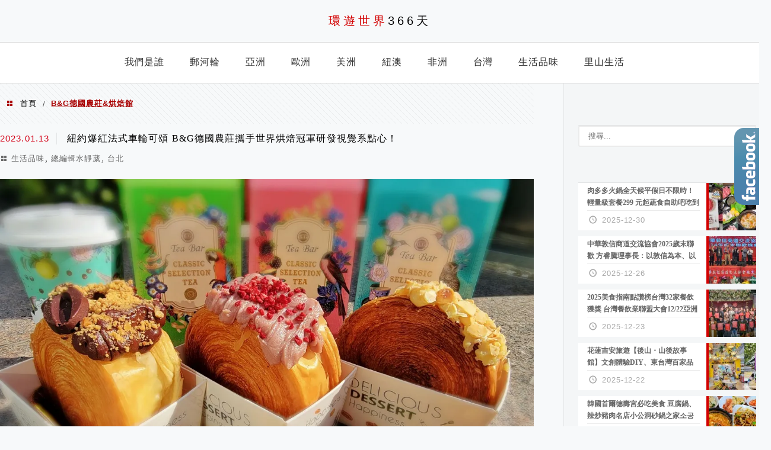

--- FILE ---
content_type: text/html; charset=UTF-8
request_url: https://travel366days.com/tag/bg%E5%BE%B7%E5%9C%8B%E8%BE%B2%E8%8E%8A%E7%83%98%E7%84%99%E9%A4%A8/
body_size: 21574
content:
<!DOCTYPE html>
<!--[if IE 7 | IE 8]>
<html class="ie" lang="zh-TW">
<![endif]-->
<!--[if !(IE 7) | !(IE 8)  ]><!-->
<html lang="zh-TW" class="no-js">
<!--<![endif]-->

<head>
	<meta charset="UTF-8">
	<meta name="robots" content="all" />
	<meta name="author" content="環遊世界366天" />
	<meta name="rating" content="general" />
	<meta name="viewport" content="width=device-width" />
	<link rel="profile" href="https://gmpg.org/xfn/11">
	<link rel="alternate" title="RSS 2.0 訂閱最新文章" href="https://travel366days.com/feed/" />
	<link rel="pingback" href="https://travel366days.com/xmlrpc.php">
	<!--[if lt IE 9]>
	<script src="//html5shiv.googlecode.com/svn/trunk/html5.js"></script>
	<![endif]-->
	<link rel='preload' href='https://travel366days.com/wp-content/themes/achang-jinsha/css/style.min.css?ver=1706646866' as='style' />
<link rel='preload' href='https://travel366days.com/wp-content/themes/achang-jinsha/css/minify/style.rwd.min.css?ver=1706646866' as='style' />
<link rel='preload' href='https://travel366days.com/wp-content/themes/achang-jinsha/js/minify/rwd-menu.min.js?ver=1706646866' as='script' />
<meta name='robots' content='index, follow, max-image-preview:large, max-snippet:-1, max-video-preview:-1' />
	<style>img:is([sizes="auto" i], [sizes^="auto," i]) { contain-intrinsic-size: 3000px 1500px }</style>
	
	<!-- This site is optimized with the Yoast SEO plugin v26.4 - https://yoast.com/wordpress/plugins/seo/ -->
	<title>B&amp;G德國農莊&amp;烘焙館 彙整 - 環遊世界366天</title>
	<link rel="canonical" href="https://travel366days.com/tag/bg德國農莊烘焙館/" />
	<meta property="og:locale" content="zh_TW" />
	<meta property="og:type" content="article" />
	<meta property="og:title" content="B&amp;G德國農莊&amp;烘焙館 彙整 - 環遊世界366天" />
	<meta property="og:url" content="https://travel366days.com/tag/bg德國農莊烘焙館/" />
	<meta property="og:site_name" content="環遊世界366天" />
	<meta name="twitter:card" content="summary_large_image" />
	<script type="application/ld+json" class="yoast-schema-graph">{"@context":"https://schema.org","@graph":[{"@type":"CollectionPage","@id":"https://travel366days.com/tag/bg%e5%be%b7%e5%9c%8b%e8%be%b2%e8%8e%8a%e7%83%98%e7%84%99%e9%a4%a8/","url":"https://travel366days.com/tag/bg%e5%be%b7%e5%9c%8b%e8%be%b2%e8%8e%8a%e7%83%98%e7%84%99%e9%a4%a8/","name":"B&amp;G德國農莊&amp;烘焙館 彙整 - 環遊世界366天","isPartOf":{"@id":"https://travel366days.com/#website"},"breadcrumb":{"@id":"https://travel366days.com/tag/bg%e5%be%b7%e5%9c%8b%e8%be%b2%e8%8e%8a%e7%83%98%e7%84%99%e9%a4%a8/#breadcrumb"},"inLanguage":"zh-TW"},{"@type":"BreadcrumbList","@id":"https://travel366days.com/tag/bg%e5%be%b7%e5%9c%8b%e8%be%b2%e8%8e%8a%e7%83%98%e7%84%99%e9%a4%a8/#breadcrumb","itemListElement":[{"@type":"ListItem","position":1,"name":"首頁","item":"https://travel366days.com/"},{"@type":"ListItem","position":2,"name":"B&amp;G德國農莊&amp;烘焙館"}]},{"@type":"WebSite","@id":"https://travel366days.com/#website","url":"https://travel366days.com/","name":"環遊世界366天","description":"分享快樂出遊的心情，比365天再多一天！","potentialAction":[{"@type":"SearchAction","target":{"@type":"EntryPoint","urlTemplate":"https://travel366days.com/?s={search_term_string}"},"query-input":{"@type":"PropertyValueSpecification","valueRequired":true,"valueName":"search_term_string"}}],"inLanguage":"zh-TW"}]}</script>
	<!-- / Yoast SEO plugin. -->


<link rel='dns-prefetch' href='//stats.wp.com' />
<link rel='preconnect' href='//i0.wp.com' />
<script type="text/javascript">
/* <![CDATA[ */
window._wpemojiSettings = {"baseUrl":"https:\/\/s.w.org\/images\/core\/emoji\/16.0.1\/72x72\/","ext":".png","svgUrl":"https:\/\/s.w.org\/images\/core\/emoji\/16.0.1\/svg\/","svgExt":".svg","source":{"concatemoji":"https:\/\/travel366days.com\/wp-includes\/js\/wp-emoji-release.min.js?ver=6.8.3"}};
/*! This file is auto-generated */
!function(s,n){var o,i,e;function c(e){try{var t={supportTests:e,timestamp:(new Date).valueOf()};sessionStorage.setItem(o,JSON.stringify(t))}catch(e){}}function p(e,t,n){e.clearRect(0,0,e.canvas.width,e.canvas.height),e.fillText(t,0,0);var t=new Uint32Array(e.getImageData(0,0,e.canvas.width,e.canvas.height).data),a=(e.clearRect(0,0,e.canvas.width,e.canvas.height),e.fillText(n,0,0),new Uint32Array(e.getImageData(0,0,e.canvas.width,e.canvas.height).data));return t.every(function(e,t){return e===a[t]})}function u(e,t){e.clearRect(0,0,e.canvas.width,e.canvas.height),e.fillText(t,0,0);for(var n=e.getImageData(16,16,1,1),a=0;a<n.data.length;a++)if(0!==n.data[a])return!1;return!0}function f(e,t,n,a){switch(t){case"flag":return n(e,"\ud83c\udff3\ufe0f\u200d\u26a7\ufe0f","\ud83c\udff3\ufe0f\u200b\u26a7\ufe0f")?!1:!n(e,"\ud83c\udde8\ud83c\uddf6","\ud83c\udde8\u200b\ud83c\uddf6")&&!n(e,"\ud83c\udff4\udb40\udc67\udb40\udc62\udb40\udc65\udb40\udc6e\udb40\udc67\udb40\udc7f","\ud83c\udff4\u200b\udb40\udc67\u200b\udb40\udc62\u200b\udb40\udc65\u200b\udb40\udc6e\u200b\udb40\udc67\u200b\udb40\udc7f");case"emoji":return!a(e,"\ud83e\udedf")}return!1}function g(e,t,n,a){var r="undefined"!=typeof WorkerGlobalScope&&self instanceof WorkerGlobalScope?new OffscreenCanvas(300,150):s.createElement("canvas"),o=r.getContext("2d",{willReadFrequently:!0}),i=(o.textBaseline="top",o.font="600 32px Arial",{});return e.forEach(function(e){i[e]=t(o,e,n,a)}),i}function t(e){var t=s.createElement("script");t.src=e,t.defer=!0,s.head.appendChild(t)}"undefined"!=typeof Promise&&(o="wpEmojiSettingsSupports",i=["flag","emoji"],n.supports={everything:!0,everythingExceptFlag:!0},e=new Promise(function(e){s.addEventListener("DOMContentLoaded",e,{once:!0})}),new Promise(function(t){var n=function(){try{var e=JSON.parse(sessionStorage.getItem(o));if("object"==typeof e&&"number"==typeof e.timestamp&&(new Date).valueOf()<e.timestamp+604800&&"object"==typeof e.supportTests)return e.supportTests}catch(e){}return null}();if(!n){if("undefined"!=typeof Worker&&"undefined"!=typeof OffscreenCanvas&&"undefined"!=typeof URL&&URL.createObjectURL&&"undefined"!=typeof Blob)try{var e="postMessage("+g.toString()+"("+[JSON.stringify(i),f.toString(),p.toString(),u.toString()].join(",")+"));",a=new Blob([e],{type:"text/javascript"}),r=new Worker(URL.createObjectURL(a),{name:"wpTestEmojiSupports"});return void(r.onmessage=function(e){c(n=e.data),r.terminate(),t(n)})}catch(e){}c(n=g(i,f,p,u))}t(n)}).then(function(e){for(var t in e)n.supports[t]=e[t],n.supports.everything=n.supports.everything&&n.supports[t],"flag"!==t&&(n.supports.everythingExceptFlag=n.supports.everythingExceptFlag&&n.supports[t]);n.supports.everythingExceptFlag=n.supports.everythingExceptFlag&&!n.supports.flag,n.DOMReady=!1,n.readyCallback=function(){n.DOMReady=!0}}).then(function(){return e}).then(function(){var e;n.supports.everything||(n.readyCallback(),(e=n.source||{}).concatemoji?t(e.concatemoji):e.wpemoji&&e.twemoji&&(t(e.twemoji),t(e.wpemoji)))}))}((window,document),window._wpemojiSettings);
/* ]]> */
</script>

<style id='wp-emoji-styles-inline-css' type='text/css'>

	img.wp-smiley, img.emoji {
		display: inline !important;
		border: none !important;
		box-shadow: none !important;
		height: 1em !important;
		width: 1em !important;
		margin: 0 0.07em !important;
		vertical-align: -0.1em !important;
		background: none !important;
		padding: 0 !important;
	}
</style>
<link rel='stylesheet' id='wp-block-library-css' href='https://travel366days.com/wp-includes/css/dist/block-library/style.min.css?ver=6.8.3' type='text/css' media='all' />
<style id='classic-theme-styles-inline-css' type='text/css'>
/*! This file is auto-generated */
.wp-block-button__link{color:#fff;background-color:#32373c;border-radius:9999px;box-shadow:none;text-decoration:none;padding:calc(.667em + 2px) calc(1.333em + 2px);font-size:1.125em}.wp-block-file__button{background:#32373c;color:#fff;text-decoration:none}
</style>
<style id='achang-pencil-box-style-box-style-inline-css' type='text/css'>
.apb-highlighter-highlight{background:linear-gradient(to top,var(--apb-highlighter-color,#fff59d) 60%,transparent 60%);padding:2px 4px}.apb-highlighter-highlight,.apb-highlighter-line{border-radius:2px;-webkit-box-decoration-break:clone;box-decoration-break:clone;display:inline}.apb-highlighter-line{background:linear-gradient(transparent 40%,hsla(0,0%,100%,0) 40%,var(--apb-highlighter-color,#ccff90) 50%,transparent 70%);padding:3px 6px}.apb-underline{background:transparent;-webkit-box-decoration-break:clone;box-decoration-break:clone;display:inline;padding-bottom:2px;text-decoration:none}.apb-underline-normal{border-bottom:2px solid var(--apb-underline-color,red);padding-bottom:3px}.apb-underline-wavy{text-decoration-color:var(--apb-underline-color,red);text-decoration-line:underline;-webkit-text-decoration-skip-ink:none;text-decoration-skip-ink:none;text-decoration-style:wavy;text-decoration-thickness:2px;text-underline-offset:3px}.apb-underline-dashed{border-bottom:2px dashed var(--apb-underline-color,red);padding-bottom:3px}.apb-underline-crayon{background:linear-gradient(transparent 40%,hsla(0,0%,100%,0) 40%,var(--apb-underline-color,red) 90%,transparent 95%);border-radius:3px;padding:3px 6px;position:relative}.apb-font-size{display:inline}.apb-style-box{margin:1em 0;position:relative}.apb-style-box .apb-box-title{align-items:center;color:var(--apb-title-color,inherit);display:flex;font-size:var(--apb-title-font-size,1.2em);font-weight:700}.apb-style-box .apb-box-title .apb-title-icon{font-size:1em;margin-right:10px}.apb-style-box .apb-box-title .apb-title-text{flex-grow:1}.apb-style-box .apb-box-content>:first-child{margin-top:0}.apb-style-box .apb-box-content>:last-child{margin-bottom:0}.apb-layout-info{border-color:var(--apb-box-color,#ddd);border-radius:4px;border-style:var(--apb-border-line-style,solid);border-width:var(--apb-border-width,2px)}.apb-layout-info .apb-box-title{background-color:var(--apb-box-color,#ddd);color:var(--apb-title-color,#333);padding:10px 15px}.apb-layout-info .apb-box-content{background-color:#fff;padding:15px}.apb-layout-alert{border:1px solid transparent;border-radius:.375rem;padding:1rem}.apb-layout-alert .apb-box-content,.apb-layout-alert .apb-box-title{background:transparent;padding:0}.apb-layout-alert .apb-box-title{margin-bottom:.5rem}.apb-layout-alert.apb-alert-type-custom{background-color:var(--apb-box-color,#cfe2ff);border-color:var(--apb-border-color,#9ec5fe);border-style:var(--apb-border-line-style,solid);border-width:var(--apb-border-width,1px);color:var(--apb-title-color,#333)}.apb-layout-alert.apb-alert-type-custom .apb-box-title{color:var(--apb-title-color,#333)}.apb-layout-alert.apb-alert-type-info{background-color:#cfe2ff;border-color:#9ec5fe;color:#0a58ca}.apb-layout-alert.apb-alert-type-info .apb-box-title{color:var(--apb-title-color,#0a58ca)}.apb-layout-alert.apb-alert-type-success{background-color:#d1e7dd;border-color:#a3cfbb;color:#146c43}.apb-layout-alert.apb-alert-type-success .apb-box-title{color:var(--apb-title-color,#146c43)}.apb-layout-alert.apb-alert-type-warning{background-color:#fff3cd;border-color:#ffecb5;color:#664d03}.apb-layout-alert.apb-alert-type-warning .apb-box-title{color:var(--apb-title-color,#664d03)}.apb-layout-alert.apb-alert-type-danger{background-color:#f8d7da;border-color:#f1aeb5;color:#842029}.apb-layout-alert.apb-alert-type-danger .apb-box-title{color:var(--apb-title-color,#842029)}.apb-layout-morandi-alert{background-color:var(--apb-box-color,#f7f4eb);border:1px solid var(--apb-box-color,#f7f4eb);border-left:var(--apb-border-width,4px) solid var(--apb-border-color,#d9d2c6);border-radius:.375rem;box-shadow:0 1px 2px 0 rgba(0,0,0,.05);padding:1rem}.apb-layout-morandi-alert .apb-box-title{background:transparent;color:var(--apb-title-color,#2d3748);font-size:var(--apb-title-font-size,1em);font-weight:700;margin-bottom:.25rem;padding:0}.apb-layout-morandi-alert .apb-box-content{background:transparent;color:#4a5568;padding:0}.apb-layout-centered-title{background-color:#fff;border-color:var(--apb-box-color,#ddd);border-radius:4px;border-style:var(--apb-border-line-style,solid);border-width:var(--apb-border-width,2px);margin-top:1.5em;padding:25px 15px 15px;position:relative}.apb-layout-centered-title .apb-box-title{background:var(--apb-title-bg-color,#fff);color:var(--apb-title-color,var(--apb-box-color,#333));left:20px;padding:0 10px;position:absolute;top:-.8em}.apb-layout-centered-title .apb-box-content{background:transparent;padding:0}.wp-block-achang-pencil-box-code-box{border-radius:8px;box-shadow:0 2px 8px rgba(0,0,0,.1);font-family:Consolas,Monaco,Courier New,monospace;margin:1.5em 0;overflow:hidden;position:relative}.wp-block-achang-pencil-box-code-box .apb-code-box-header{align-items:center;border-bottom:1px solid;display:flex;font-size:13px;font-weight:500;justify-content:space-between;padding:12px 16px;position:relative}.wp-block-achang-pencil-box-code-box .apb-code-box-header .apb-code-language{font-family:-apple-system,BlinkMacSystemFont,Segoe UI,Roboto,sans-serif}.wp-block-achang-pencil-box-code-box .apb-code-content-wrapper{background:transparent;display:flex;max-height:500px;overflow:hidden;position:relative}.wp-block-achang-pencil-box-code-box .apb-line-numbers{border-right:1px solid;flex-shrink:0;font-size:14px;line-height:1.5;min-width:50px;overflow-y:auto;padding:16px 8px;text-align:right;-webkit-user-select:none;-moz-user-select:none;user-select:none;-ms-overflow-style:none;position:relative;scrollbar-width:none;z-index:1}.wp-block-achang-pencil-box-code-box .apb-line-numbers::-webkit-scrollbar{display:none}.wp-block-achang-pencil-box-code-box .apb-line-numbers .apb-line-number{display:block;line-height:1.5;white-space:nowrap}.wp-block-achang-pencil-box-code-box .apb-code-box-content{background:transparent;flex:1;font-size:14px;line-height:1.5;margin:0;min-width:0;overflow:auto;padding:16px;position:relative;white-space:pre!important;z-index:0}.wp-block-achang-pencil-box-code-box .apb-code-box-content code{background:transparent;border:none;display:block;font-family:inherit;font-size:inherit;line-height:inherit;margin:0;overflow-wrap:normal!important;padding:0;white-space:pre!important;word-break:normal!important}.wp-block-achang-pencil-box-code-box .apb-code-box-content code .token{display:inline}.wp-block-achang-pencil-box-code-box .apb-copy-button{background:transparent;border:1px solid;border-radius:4px;cursor:pointer;font-family:-apple-system,BlinkMacSystemFont,Segoe UI,Roboto,sans-serif;font-size:12px;padding:6px 12px;transition:all .2s ease}.wp-block-achang-pencil-box-code-box .apb-copy-button:hover{opacity:.8}.wp-block-achang-pencil-box-code-box .apb-copy-button:active{transform:scale(.95)}.wp-block-achang-pencil-box-code-box .apb-copy-button.apb-copy-success{animation:copySuccess .6s ease;background-color:#d4edda!important;border-color:#28a745!important;color:#155724!important}.wp-block-achang-pencil-box-code-box .apb-copy-button.apb-copy-error{animation:copyError .6s ease;background-color:#f8d7da!important;border-color:#dc3545!important;color:#721c24!important}.wp-block-achang-pencil-box-code-box .apb-copy-button-standalone{position:absolute;right:12px;top:12px;z-index:1}.apb-code-style-style-1{background:#f8f9fa;border:1px solid #e9ecef}.apb-code-style-style-1 .apb-code-box-header{background:#fff;border-bottom-color:#dee2e6;color:#495057}.apb-code-style-style-1 .apb-line-numbers{background:#f1f3f4;border-right-color:#dee2e6;color:#6c757d}.apb-code-style-style-1 .apb-code-box-content{background:#fff;color:#212529;text-shadow:none}.apb-code-style-style-1 .apb-code-box-content code[class*=language-]{text-shadow:none}.apb-code-style-style-1 .apb-copy-button{background:hsla(0,0%,100%,.8);border-color:#6c757d;color:#495057}.apb-code-style-style-1 .apb-copy-button:hover{background:#f8f9fa;border-color:#495057}.apb-code-style-style-1 .apb-copy-button.apb-copy-success{background:#d4edda;border-color:#28a745;color:#155724}.apb-code-style-style-1 .apb-copy-button.apb-copy-error{background:#f8d7da;border-color:#dc3545;color:#721c24}.apb-code-style-style-1 code .token.cdata,.apb-code-style-style-1 code .token.comment,.apb-code-style-style-1 code .token.doctype,.apb-code-style-style-1 code .token.prolog{color:#5a6b73}.apb-code-style-style-1 code .token.punctuation{color:#666}.apb-code-style-style-1 code .token.boolean,.apb-code-style-style-1 code .token.constant,.apb-code-style-style-1 code .token.deleted,.apb-code-style-style-1 code .token.number,.apb-code-style-style-1 code .token.property,.apb-code-style-style-1 code .token.symbol,.apb-code-style-style-1 code .token.tag{color:#d73a49}.apb-code-style-style-1 code .token.attr-name,.apb-code-style-style-1 code .token.builtin,.apb-code-style-style-1 code .token.char,.apb-code-style-style-1 code .token.inserted,.apb-code-style-style-1 code .token.selector,.apb-code-style-style-1 code .token.string{color:#22863a}.apb-code-style-style-1 code .token.entity,.apb-code-style-style-1 code .token.operator,.apb-code-style-style-1 code .token.url{color:#6f42c1}.apb-code-style-style-1 code .token.atrule,.apb-code-style-style-1 code .token.attr-value,.apb-code-style-style-1 code .token.keyword{color:#005cc5}.apb-code-style-style-1 code .token.class-name,.apb-code-style-style-1 code .token.function{color:#6f42c1}.apb-code-style-style-1 code .token.important,.apb-code-style-style-1 code .token.regex,.apb-code-style-style-1 code .token.variable{color:#e36209}.apb-code-style-style-2{background:#1e1e1e;border:1px solid #333}.apb-code-style-style-2 .apb-code-box-header{background:#2d2d30;border-bottom-color:#3e3e42;color:#ccc}.apb-code-style-style-2 .apb-line-numbers{background:#252526;border-right-color:#3e3e42;color:#858585}.apb-code-style-style-2 .apb-code-box-content{background:#1e1e1e;color:#f0f0f0}.apb-code-style-style-2 .apb-copy-button{background:rgba(45,45,48,.8);border-color:#6c6c6c;color:#ccc}.apb-code-style-style-2 .apb-copy-button:hover{background:#3e3e42;border-color:#ccc}.apb-code-style-style-2 .apb-copy-button.apb-copy-success{background:#0e5132;border-color:#28a745;color:#d4edda}.apb-code-style-style-2 .apb-copy-button.apb-copy-error{background:#58151c;border-color:#dc3545;color:#f8d7da}.apb-code-style-style-2 code .token.cdata,.apb-code-style-style-2 code .token.comment,.apb-code-style-style-2 code .token.doctype,.apb-code-style-style-2 code .token.prolog{color:#6a9955}.apb-code-style-style-2 code .token.punctuation{color:#d4d4d4}.apb-code-style-style-2 code .token.boolean,.apb-code-style-style-2 code .token.constant,.apb-code-style-style-2 code .token.deleted,.apb-code-style-style-2 code .token.number,.apb-code-style-style-2 code .token.property,.apb-code-style-style-2 code .token.symbol,.apb-code-style-style-2 code .token.tag{color:#b5cea8}.apb-code-style-style-2 code .token.attr-name,.apb-code-style-style-2 code .token.builtin,.apb-code-style-style-2 code .token.char,.apb-code-style-style-2 code .token.inserted,.apb-code-style-style-2 code .token.selector,.apb-code-style-style-2 code .token.string{color:#ce9178}.apb-code-style-style-2 code .token.entity,.apb-code-style-style-2 code .token.operator,.apb-code-style-style-2 code .token.url{color:#d4d4d4}.apb-code-style-style-2 code .token.atrule,.apb-code-style-style-2 code .token.attr-value,.apb-code-style-style-2 code .token.keyword{color:#569cd6}.apb-code-style-style-2 code .token.class-name,.apb-code-style-style-2 code .token.function{color:#dcdcaa}.apb-code-style-style-2 code .token.important,.apb-code-style-style-2 code .token.regex,.apb-code-style-style-2 code .token.variable{color:#ff8c00}@keyframes copySuccess{0%{transform:scale(1)}50%{background-color:#28a745;color:#fff;transform:scale(1.1)}to{transform:scale(1)}}@keyframes copyError{0%{transform:translateX(0)}25%{transform:translateX(-5px)}75%{transform:translateX(5px)}to{transform:translateX(0)}}@media(max-width:768px){.wp-block-achang-pencil-box-code-box .apb-code-box-header{font-size:12px;padding:10px 12px}.wp-block-achang-pencil-box-code-box .apb-line-numbers{font-size:11px;min-width:35px;padding:12px 6px}.wp-block-achang-pencil-box-code-box .apb-code-box-content{font-size:13px;padding:12px}.wp-block-achang-pencil-box-code-box .apb-copy-button{font-size:11px;padding:4px 8px}}@media print{.wp-block-achang-pencil-box-code-box{border:1px solid #000;box-shadow:none}.wp-block-achang-pencil-box-code-box .apb-copy-button{display:none}.wp-block-achang-pencil-box-code-box .apb-code-content-wrapper{max-height:none;overflow:visible}}

</style>
<link rel='stylesheet' id='mediaelement-css' href='https://travel366days.com/wp-includes/js/mediaelement/mediaelementplayer-legacy.min.css?ver=4.2.17' type='text/css' media='all' />
<link rel='stylesheet' id='wp-mediaelement-css' href='https://travel366days.com/wp-includes/js/mediaelement/wp-mediaelement.min.css?ver=6.8.3' type='text/css' media='all' />
<style id='jetpack-sharing-buttons-style-inline-css' type='text/css'>
.jetpack-sharing-buttons__services-list{display:flex;flex-direction:row;flex-wrap:wrap;gap:0;list-style-type:none;margin:5px;padding:0}.jetpack-sharing-buttons__services-list.has-small-icon-size{font-size:12px}.jetpack-sharing-buttons__services-list.has-normal-icon-size{font-size:16px}.jetpack-sharing-buttons__services-list.has-large-icon-size{font-size:24px}.jetpack-sharing-buttons__services-list.has-huge-icon-size{font-size:36px}@media print{.jetpack-sharing-buttons__services-list{display:none!important}}.editor-styles-wrapper .wp-block-jetpack-sharing-buttons{gap:0;padding-inline-start:0}ul.jetpack-sharing-buttons__services-list.has-background{padding:1.25em 2.375em}
</style>
<style id='global-styles-inline-css' type='text/css'>
:root{--wp--preset--aspect-ratio--square: 1;--wp--preset--aspect-ratio--4-3: 4/3;--wp--preset--aspect-ratio--3-4: 3/4;--wp--preset--aspect-ratio--3-2: 3/2;--wp--preset--aspect-ratio--2-3: 2/3;--wp--preset--aspect-ratio--16-9: 16/9;--wp--preset--aspect-ratio--9-16: 9/16;--wp--preset--color--black: #000000;--wp--preset--color--cyan-bluish-gray: #abb8c3;--wp--preset--color--white: #ffffff;--wp--preset--color--pale-pink: #f78da7;--wp--preset--color--vivid-red: #cf2e2e;--wp--preset--color--luminous-vivid-orange: #ff6900;--wp--preset--color--luminous-vivid-amber: #fcb900;--wp--preset--color--light-green-cyan: #7bdcb5;--wp--preset--color--vivid-green-cyan: #00d084;--wp--preset--color--pale-cyan-blue: #8ed1fc;--wp--preset--color--vivid-cyan-blue: #0693e3;--wp--preset--color--vivid-purple: #9b51e0;--wp--preset--gradient--vivid-cyan-blue-to-vivid-purple: linear-gradient(135deg,rgba(6,147,227,1) 0%,rgb(155,81,224) 100%);--wp--preset--gradient--light-green-cyan-to-vivid-green-cyan: linear-gradient(135deg,rgb(122,220,180) 0%,rgb(0,208,130) 100%);--wp--preset--gradient--luminous-vivid-amber-to-luminous-vivid-orange: linear-gradient(135deg,rgba(252,185,0,1) 0%,rgba(255,105,0,1) 100%);--wp--preset--gradient--luminous-vivid-orange-to-vivid-red: linear-gradient(135deg,rgba(255,105,0,1) 0%,rgb(207,46,46) 100%);--wp--preset--gradient--very-light-gray-to-cyan-bluish-gray: linear-gradient(135deg,rgb(238,238,238) 0%,rgb(169,184,195) 100%);--wp--preset--gradient--cool-to-warm-spectrum: linear-gradient(135deg,rgb(74,234,220) 0%,rgb(151,120,209) 20%,rgb(207,42,186) 40%,rgb(238,44,130) 60%,rgb(251,105,98) 80%,rgb(254,248,76) 100%);--wp--preset--gradient--blush-light-purple: linear-gradient(135deg,rgb(255,206,236) 0%,rgb(152,150,240) 100%);--wp--preset--gradient--blush-bordeaux: linear-gradient(135deg,rgb(254,205,165) 0%,rgb(254,45,45) 50%,rgb(107,0,62) 100%);--wp--preset--gradient--luminous-dusk: linear-gradient(135deg,rgb(255,203,112) 0%,rgb(199,81,192) 50%,rgb(65,88,208) 100%);--wp--preset--gradient--pale-ocean: linear-gradient(135deg,rgb(255,245,203) 0%,rgb(182,227,212) 50%,rgb(51,167,181) 100%);--wp--preset--gradient--electric-grass: linear-gradient(135deg,rgb(202,248,128) 0%,rgb(113,206,126) 100%);--wp--preset--gradient--midnight: linear-gradient(135deg,rgb(2,3,129) 0%,rgb(40,116,252) 100%);--wp--preset--font-size--small: 13px;--wp--preset--font-size--medium: 20px;--wp--preset--font-size--large: 36px;--wp--preset--font-size--x-large: 42px;--wp--preset--spacing--20: 0.44rem;--wp--preset--spacing--30: 0.67rem;--wp--preset--spacing--40: 1rem;--wp--preset--spacing--50: 1.5rem;--wp--preset--spacing--60: 2.25rem;--wp--preset--spacing--70: 3.38rem;--wp--preset--spacing--80: 5.06rem;--wp--preset--shadow--natural: 6px 6px 9px rgba(0, 0, 0, 0.2);--wp--preset--shadow--deep: 12px 12px 50px rgba(0, 0, 0, 0.4);--wp--preset--shadow--sharp: 6px 6px 0px rgba(0, 0, 0, 0.2);--wp--preset--shadow--outlined: 6px 6px 0px -3px rgba(255, 255, 255, 1), 6px 6px rgba(0, 0, 0, 1);--wp--preset--shadow--crisp: 6px 6px 0px rgba(0, 0, 0, 1);}:where(.is-layout-flex){gap: 0.5em;}:where(.is-layout-grid){gap: 0.5em;}body .is-layout-flex{display: flex;}.is-layout-flex{flex-wrap: wrap;align-items: center;}.is-layout-flex > :is(*, div){margin: 0;}body .is-layout-grid{display: grid;}.is-layout-grid > :is(*, div){margin: 0;}:where(.wp-block-columns.is-layout-flex){gap: 2em;}:where(.wp-block-columns.is-layout-grid){gap: 2em;}:where(.wp-block-post-template.is-layout-flex){gap: 1.25em;}:where(.wp-block-post-template.is-layout-grid){gap: 1.25em;}.has-black-color{color: var(--wp--preset--color--black) !important;}.has-cyan-bluish-gray-color{color: var(--wp--preset--color--cyan-bluish-gray) !important;}.has-white-color{color: var(--wp--preset--color--white) !important;}.has-pale-pink-color{color: var(--wp--preset--color--pale-pink) !important;}.has-vivid-red-color{color: var(--wp--preset--color--vivid-red) !important;}.has-luminous-vivid-orange-color{color: var(--wp--preset--color--luminous-vivid-orange) !important;}.has-luminous-vivid-amber-color{color: var(--wp--preset--color--luminous-vivid-amber) !important;}.has-light-green-cyan-color{color: var(--wp--preset--color--light-green-cyan) !important;}.has-vivid-green-cyan-color{color: var(--wp--preset--color--vivid-green-cyan) !important;}.has-pale-cyan-blue-color{color: var(--wp--preset--color--pale-cyan-blue) !important;}.has-vivid-cyan-blue-color{color: var(--wp--preset--color--vivid-cyan-blue) !important;}.has-vivid-purple-color{color: var(--wp--preset--color--vivid-purple) !important;}.has-black-background-color{background-color: var(--wp--preset--color--black) !important;}.has-cyan-bluish-gray-background-color{background-color: var(--wp--preset--color--cyan-bluish-gray) !important;}.has-white-background-color{background-color: var(--wp--preset--color--white) !important;}.has-pale-pink-background-color{background-color: var(--wp--preset--color--pale-pink) !important;}.has-vivid-red-background-color{background-color: var(--wp--preset--color--vivid-red) !important;}.has-luminous-vivid-orange-background-color{background-color: var(--wp--preset--color--luminous-vivid-orange) !important;}.has-luminous-vivid-amber-background-color{background-color: var(--wp--preset--color--luminous-vivid-amber) !important;}.has-light-green-cyan-background-color{background-color: var(--wp--preset--color--light-green-cyan) !important;}.has-vivid-green-cyan-background-color{background-color: var(--wp--preset--color--vivid-green-cyan) !important;}.has-pale-cyan-blue-background-color{background-color: var(--wp--preset--color--pale-cyan-blue) !important;}.has-vivid-cyan-blue-background-color{background-color: var(--wp--preset--color--vivid-cyan-blue) !important;}.has-vivid-purple-background-color{background-color: var(--wp--preset--color--vivid-purple) !important;}.has-black-border-color{border-color: var(--wp--preset--color--black) !important;}.has-cyan-bluish-gray-border-color{border-color: var(--wp--preset--color--cyan-bluish-gray) !important;}.has-white-border-color{border-color: var(--wp--preset--color--white) !important;}.has-pale-pink-border-color{border-color: var(--wp--preset--color--pale-pink) !important;}.has-vivid-red-border-color{border-color: var(--wp--preset--color--vivid-red) !important;}.has-luminous-vivid-orange-border-color{border-color: var(--wp--preset--color--luminous-vivid-orange) !important;}.has-luminous-vivid-amber-border-color{border-color: var(--wp--preset--color--luminous-vivid-amber) !important;}.has-light-green-cyan-border-color{border-color: var(--wp--preset--color--light-green-cyan) !important;}.has-vivid-green-cyan-border-color{border-color: var(--wp--preset--color--vivid-green-cyan) !important;}.has-pale-cyan-blue-border-color{border-color: var(--wp--preset--color--pale-cyan-blue) !important;}.has-vivid-cyan-blue-border-color{border-color: var(--wp--preset--color--vivid-cyan-blue) !important;}.has-vivid-purple-border-color{border-color: var(--wp--preset--color--vivid-purple) !important;}.has-vivid-cyan-blue-to-vivid-purple-gradient-background{background: var(--wp--preset--gradient--vivid-cyan-blue-to-vivid-purple) !important;}.has-light-green-cyan-to-vivid-green-cyan-gradient-background{background: var(--wp--preset--gradient--light-green-cyan-to-vivid-green-cyan) !important;}.has-luminous-vivid-amber-to-luminous-vivid-orange-gradient-background{background: var(--wp--preset--gradient--luminous-vivid-amber-to-luminous-vivid-orange) !important;}.has-luminous-vivid-orange-to-vivid-red-gradient-background{background: var(--wp--preset--gradient--luminous-vivid-orange-to-vivid-red) !important;}.has-very-light-gray-to-cyan-bluish-gray-gradient-background{background: var(--wp--preset--gradient--very-light-gray-to-cyan-bluish-gray) !important;}.has-cool-to-warm-spectrum-gradient-background{background: var(--wp--preset--gradient--cool-to-warm-spectrum) !important;}.has-blush-light-purple-gradient-background{background: var(--wp--preset--gradient--blush-light-purple) !important;}.has-blush-bordeaux-gradient-background{background: var(--wp--preset--gradient--blush-bordeaux) !important;}.has-luminous-dusk-gradient-background{background: var(--wp--preset--gradient--luminous-dusk) !important;}.has-pale-ocean-gradient-background{background: var(--wp--preset--gradient--pale-ocean) !important;}.has-electric-grass-gradient-background{background: var(--wp--preset--gradient--electric-grass) !important;}.has-midnight-gradient-background{background: var(--wp--preset--gradient--midnight) !important;}.has-small-font-size{font-size: var(--wp--preset--font-size--small) !important;}.has-medium-font-size{font-size: var(--wp--preset--font-size--medium) !important;}.has-large-font-size{font-size: var(--wp--preset--font-size--large) !important;}.has-x-large-font-size{font-size: var(--wp--preset--font-size--x-large) !important;}
:where(.wp-block-post-template.is-layout-flex){gap: 1.25em;}:where(.wp-block-post-template.is-layout-grid){gap: 1.25em;}
:where(.wp-block-columns.is-layout-flex){gap: 2em;}:where(.wp-block-columns.is-layout-grid){gap: 2em;}
:root :where(.wp-block-pullquote){font-size: 1.5em;line-height: 1.6;}
</style>
<link rel='stylesheet' id='achang-pencil-box-css' href='https://travel366days.com/wp-content/plugins/achang-pencil-box/public/css/achang-pencil-box-public.css?ver=1.9.3.1762321765.2.2.9.1' type='text/css' media='all' />
<link rel='stylesheet' id='atd-public-style-css' href='https://travel366days.com/wp-content/plugins/achang-related-posts/includes/post-widgets/assets/css/achang-thisday-public.css?ver=1.1.7' type='text/css' media='all' />
<link rel='stylesheet' id='achang_pt-frontend-css-css' href='https://travel366days.com/wp-content/plugins/achang-related-posts/includes/PostTree/assets/css/frontend.css?ver=1764055848' type='text/css' media='all' />
<link rel='stylesheet' id='achang_pt-category-tree-css-css' href='https://travel366days.com/wp-content/plugins/achang-related-posts/includes/PostTree/assets/css/category-tree.css?ver=1764055848' type='text/css' media='all' />
<link rel='stylesheet' id='achang_pt-shortcode-css-css' href='https://travel366days.com/wp-content/plugins/achang-related-posts/includes/PostTree/assets/css/shortcode.css?ver=1764055848' type='text/css' media='all' />
<link rel='stylesheet' id='ez-toc-css' href='https://travel366days.com/wp-content/plugins/easy-table-of-contents/assets/css/screen.min.css?ver=2.0.77' type='text/css' media='all' />
<style id='ez-toc-inline-css' type='text/css'>
div#ez-toc-container .ez-toc-title {font-size: 120%;}div#ez-toc-container .ez-toc-title {font-weight: 500;}div#ez-toc-container ul li , div#ez-toc-container ul li a {font-size: 95%;}div#ez-toc-container ul li , div#ez-toc-container ul li a {font-weight: 500;}div#ez-toc-container nav ul ul li {font-size: 90%;}.ez-toc-box-title {font-weight: bold; margin-bottom: 10px; text-align: center; text-transform: uppercase; letter-spacing: 1px; color: #666; padding-bottom: 5px;position:absolute;top:-4%;left:5%;background-color: inherit;transition: top 0.3s ease;}.ez-toc-box-title.toc-closed {top:-25%;}
.ez-toc-container-direction {direction: ltr;}.ez-toc-counter ul{counter-reset: item ;}.ez-toc-counter nav ul li a::before {content: counters(item, '.', decimal) '. ';display: inline-block;counter-increment: item;flex-grow: 0;flex-shrink: 0;margin-right: .2em; float: left; }.ez-toc-widget-direction {direction: ltr;}.ez-toc-widget-container ul{counter-reset: item ;}.ez-toc-widget-container nav ul li a::before {content: counters(item, '.', decimal) '. ';display: inline-block;counter-increment: item;flex-grow: 0;flex-shrink: 0;margin-right: .2em; float: left; }
</style>
<link rel='stylesheet' id='flexslider2.6.0-css' href='https://travel366days.com/wp-content/themes/achang-jinsha/assets/FlexSlider-2.6.0/flexslider.min.css?ver=6.8.3' type='text/css' media='all' />
<link rel='stylesheet' id='dashicons-css' href='https://travel366days.com/wp-includes/css/dashicons.min.css?ver=6.8.3' type='text/css' media='all' />
<link rel='stylesheet' id='achang-icon-css' href='https://travel366days.com/wp-content/themes/achang-jinsha/images/achang-icon/style.css?ver=6.8.3' type='text/css' media='all' />
<link rel='stylesheet' id='icomoon-icon-css' href='https://travel366days.com/wp-content/themes/achang-jinsha/images/icomoon-icon/style.css?ver=6.8.3' type='text/css' media='all' />
<link rel='stylesheet' id='awesome-css' href='https://travel366days.com/wp-content/themes/achang-jinsha/images/fontawesome/css/all.min.css?ver=2.2.9.1' type='text/css' media='all' />
<link rel='stylesheet' id='achang_theme-style-css' href='https://travel366days.com/wp-content/themes/achang-jinsha/css/style.min.css?ver=1706646866' type='text/css' media='all' />
<link rel='stylesheet' id='achang_header-style-type1-css' href='https://travel366days.com/wp-content/themes/achang-jinsha/css/minify/header-style-type1.min.css?ver=2.2.9.1' type='text/css' media='all' />
<link rel='stylesheet' id='achang_theme-style-wide-css' href='https://travel366days.com/wp-content/themes/achang-jinsha/css/minify/style-wide.min.css?ver=2.2.9.1' type='text/css' media='all' />
<link rel='stylesheet' id='achang_theme-style-rwd-css' href='https://travel366days.com/wp-content/themes/achang-jinsha/css/minify/style.rwd.min.css?ver=1706646866' type='text/css' media='all' />
<link rel='stylesheet' id='achang-readability-frontend-css-css' href='https://travel366days.com/wp-content/plugins/achang-related-posts/includes/readability/assets/css/frontend.css?ver=1.0.0' type='text/css' media='all' />
<link rel='stylesheet' id='achang-jvc-init-css' href='https://travel366days.com/wp-content/plugins/achangJetPackVirtualCounter/assets/minify/stylesheet.min.css?ver=2.8.3' type='text/css' media='all' />
<link rel='stylesheet' id='dtree.css-css' href='https://travel366days.com/wp-content/plugins/wp-dtree-30/wp-dtree.min.css?ver=4.4.5' type='text/css' media='all' />
<script type="text/javascript" src="https://travel366days.com/wp-includes/js/jquery/jquery.min.js?ver=3.7.1" id="jquery-core-js"></script>
<script type="text/javascript" src="https://travel366days.com/wp-includes/js/jquery/jquery-migrate.min.js?ver=3.4.1" id="jquery-migrate-js"></script>
<script type="text/javascript" id="wk-tag-manager-script-js-after">
/* <![CDATA[ */
function shouldTrack(){
var trackLoggedIn = true;
var loggedIn = false;
if(!loggedIn){
return true;
} else if( trackLoggedIn ) {
return true;
}
return false;
}
function hasWKGoogleAnalyticsCookie() {
return (new RegExp('wp_wk_ga_untrack_' + document.location.hostname)).test(document.cookie);
}
if (!hasWKGoogleAnalyticsCookie() && shouldTrack()) {
//Google Tag Manager
(function (w, d, s, l, i) {
w[l] = w[l] || [];
w[l].push({
'gtm.start':
new Date().getTime(), event: 'gtm.js'
});
var f = d.getElementsByTagName(s)[0],
j = d.createElement(s), dl = l != 'dataLayer' ? '&l=' + l : '';
j.async = true;
j.src =
'https://www.googletagmanager.com/gtm.js?id=' + i + dl;
f.parentNode.insertBefore(j, f);
})(window, document, 'script', 'dataLayer', 'GTM-MNBTJFQ');
}
/* ]]> */
</script>
<script type="text/javascript" defer="defer" src="https://travel366days.com/wp-content/themes/achang-jinsha/assets/FlexSlider-2.6.0/jquery.flexslider-min.js?ver=1.0" id="flexslider2.6.0-js"></script>
<script type="text/javascript" id="init-js-extra">
/* <![CDATA[ */
var init_params = {"ajaxurl":"https:\/\/travel366days.com\/wp-admin\/admin-ajax.php","is_user_logged_in":"","slider_time":"3000"};
/* ]]> */
</script>
<script type="text/javascript" async="async" src="https://travel366days.com/wp-content/themes/achang-jinsha/js/minify/init.min.js?ver=2.2.9.1" id="init-js"></script>
<script type="text/javascript" src="https://travel366days.com/wp-content/themes/achang-jinsha/js/minify/rwd-menu.min.js?ver=1706646866" id="achang_rwd-menu-js"></script>
<script type="text/javascript" id="achang-jvc-init-js-extra">
/* <![CDATA[ */
var jvc_init_params = {"ajaxurl":"https:\/\/travel366days.com\/wp-admin\/admin-ajax.php?action=achang_jvc","widget_id":"achang_jetpack_virtual_counter-2","count_text":"\u7d71\u8a08\u4e2d...","security":"b264aefb1d"};
/* ]]> */
</script>
<script type="text/javascript" src="https://travel366days.com/wp-content/plugins/achangJetPackVirtualCounter/assets/minify/init.min.js?ver=2.8.3" id="achang-jvc-init-js"></script>
<script type="text/javascript" id="dtree-js-extra">
/* <![CDATA[ */
var WPdTreeSettings = {"animate":"1","duration":"250","imgurl":"https:\/\/travel366days.com\/wp-content\/plugins\/wp-dtree-30\/"};
/* ]]> */
</script>
<script type="text/javascript" src="https://travel366days.com/wp-content/plugins/wp-dtree-30/wp-dtree.min.js?ver=4.4.5" id="dtree-js"></script>
<link rel="https://api.w.org/" href="https://travel366days.com/wp-json/" /><link rel="alternate" title="JSON" type="application/json" href="https://travel366days.com/wp-json/wp/v2/tags/6174" /><meta name="generator" content="WordPress 6.8.3" />
<script type="text/javascript">
<!--
/******************************************************************************
***   COPY PROTECTED BY http://chetangole.com/blog/wp-copyprotect/   version 3.1.0 ****
******************************************************************************/
function clickIE4(){
if (event.button==2){
return false;
}
}
function clickNS4(e){
if (document.layers||document.getElementById&&!document.all){
if (e.which==2||e.which==3){
return false;
}
}
}

if (document.layers){
document.captureEvents(Event.MOUSEDOWN);
document.onmousedown=clickNS4;
}
else if (document.all&&!document.getElementById){
document.onmousedown=clickIE4;
}

document.oncontextmenu=new Function("return false")
// --> 
</script>

<script type="text/javascript">
/******************************************************************************
***   COPY PROTECTED BY http://chetangole.com/blog/wp-copyprotect/   version 3.1.0 ****
******************************************************************************/
function disableSelection(target){
if (typeof target.onselectstart!="undefined") //For IE 
	target.onselectstart=function(){return false}
else if (typeof target.style.MozUserSelect!="undefined") //For Firefox
	target.style.MozUserSelect="none"
else //All other route (For Opera)
	target.onmousedown=function(){return false}
target.style.cursor = "default"
}
</script>
	<style>img#wpstats{display:none}</style>
		<script>jQuery($ => {
        $("#primary-menu").on("click",e=>{
            if($(e.target).hasClass("search-icon")){
                $("#primary-search").show();
                $("#search-cover").show();
                $("header .search-field").focus();
            }else{
                if( 0 === $(e.target).parents("#primary-search").length){
                    $("#primary-search").hide();
                    $("#search-cover").hide();
                }
            }
        })
    })</script><link rel="preload" as="image" href="https://i2.wp.com/travel366days.com/wp-content/uploads/20251210192813_0_88f488.jpg?quality=90&ssl=1&w=900" /><meta property="fb:app_id" content="328879691164810" /><style type="text/css">#main article .desc .inner-desc {font-family: "Microsoft JhengHei","微軟正黑體";font-size: 16px;letter-spacing: 0.07em;line-height: 28px;}	#main article p, #main article div {font-family: "Microsoft JhengHei","微軟正黑體";font-size: 16px;letter-spacing: 0.07em;line-height: 28px;}	</style><style type="text/css">#content #main article figure { max-width: 100%; }</style><link rel="preconnect" href="//connect.facebook.net/zh_TW/sdk.js" /><link rel="preconnect" href="//connect.facebook.net/zh_TW/all.js" /><style type="text/css">.saboxplugin-wrap{-webkit-box-sizing:border-box;-moz-box-sizing:border-box;-ms-box-sizing:border-box;box-sizing:border-box;border:1px solid #eee;width:100%;clear:both;display:block;overflow:hidden;word-wrap:break-word;position:relative}.saboxplugin-wrap .saboxplugin-gravatar{float:left;padding:0 20px 20px 20px}.saboxplugin-wrap .saboxplugin-gravatar img{max-width:100px;height:auto;border-radius:0;}.saboxplugin-wrap .saboxplugin-authorname{font-size:18px;line-height:1;margin:20px 0 0 20px;display:block}.saboxplugin-wrap .saboxplugin-authorname a{text-decoration:none}.saboxplugin-wrap .saboxplugin-authorname a:focus{outline:0}.saboxplugin-wrap .saboxplugin-desc{display:block;margin:5px 20px}.saboxplugin-wrap .saboxplugin-desc a{text-decoration:underline}.saboxplugin-wrap .saboxplugin-desc p{margin:5px 0 12px}.saboxplugin-wrap .saboxplugin-web{margin:0 20px 15px;text-align:left}.saboxplugin-wrap .sab-web-position{text-align:right}.saboxplugin-wrap .saboxplugin-web a{color:#ccc;text-decoration:none}.saboxplugin-wrap .saboxplugin-socials{position:relative;display:block;background:#fcfcfc;padding:5px;border-top:1px solid #eee}.saboxplugin-wrap .saboxplugin-socials a svg{width:20px;height:20px}.saboxplugin-wrap .saboxplugin-socials a svg .st2{fill:#fff; transform-origin:center center;}.saboxplugin-wrap .saboxplugin-socials a svg .st1{fill:rgba(0,0,0,.3)}.saboxplugin-wrap .saboxplugin-socials a:hover{opacity:.8;-webkit-transition:opacity .4s;-moz-transition:opacity .4s;-o-transition:opacity .4s;transition:opacity .4s;box-shadow:none!important;-webkit-box-shadow:none!important}.saboxplugin-wrap .saboxplugin-socials .saboxplugin-icon-color{box-shadow:none;padding:0;border:0;-webkit-transition:opacity .4s;-moz-transition:opacity .4s;-o-transition:opacity .4s;transition:opacity .4s;display:inline-block;color:#fff;font-size:0;text-decoration:inherit;margin:5px;-webkit-border-radius:0;-moz-border-radius:0;-ms-border-radius:0;-o-border-radius:0;border-radius:0;overflow:hidden}.saboxplugin-wrap .saboxplugin-socials .saboxplugin-icon-grey{text-decoration:inherit;box-shadow:none;position:relative;display:-moz-inline-stack;display:inline-block;vertical-align:middle;zoom:1;margin:10px 5px;color:#444;fill:#444}.clearfix:after,.clearfix:before{content:' ';display:table;line-height:0;clear:both}.ie7 .clearfix{zoom:1}.saboxplugin-socials.sabox-colored .saboxplugin-icon-color .sab-twitch{border-color:#38245c}.saboxplugin-socials.sabox-colored .saboxplugin-icon-color .sab-behance{border-color:#003eb0}.saboxplugin-socials.sabox-colored .saboxplugin-icon-color .sab-deviantart{border-color:#036824}.saboxplugin-socials.sabox-colored .saboxplugin-icon-color .sab-digg{border-color:#00327c}.saboxplugin-socials.sabox-colored .saboxplugin-icon-color .sab-dribbble{border-color:#ba1655}.saboxplugin-socials.sabox-colored .saboxplugin-icon-color .sab-facebook{border-color:#1e2e4f}.saboxplugin-socials.sabox-colored .saboxplugin-icon-color .sab-flickr{border-color:#003576}.saboxplugin-socials.sabox-colored .saboxplugin-icon-color .sab-github{border-color:#264874}.saboxplugin-socials.sabox-colored .saboxplugin-icon-color .sab-google{border-color:#0b51c5}.saboxplugin-socials.sabox-colored .saboxplugin-icon-color .sab-html5{border-color:#902e13}.saboxplugin-socials.sabox-colored .saboxplugin-icon-color .sab-instagram{border-color:#1630aa}.saboxplugin-socials.sabox-colored .saboxplugin-icon-color .sab-linkedin{border-color:#00344f}.saboxplugin-socials.sabox-colored .saboxplugin-icon-color .sab-pinterest{border-color:#5b040e}.saboxplugin-socials.sabox-colored .saboxplugin-icon-color .sab-reddit{border-color:#992900}.saboxplugin-socials.sabox-colored .saboxplugin-icon-color .sab-rss{border-color:#a43b0a}.saboxplugin-socials.sabox-colored .saboxplugin-icon-color .sab-sharethis{border-color:#5d8420}.saboxplugin-socials.sabox-colored .saboxplugin-icon-color .sab-soundcloud{border-color:#995200}.saboxplugin-socials.sabox-colored .saboxplugin-icon-color .sab-spotify{border-color:#0f612c}.saboxplugin-socials.sabox-colored .saboxplugin-icon-color .sab-stackoverflow{border-color:#a95009}.saboxplugin-socials.sabox-colored .saboxplugin-icon-color .sab-steam{border-color:#006388}.saboxplugin-socials.sabox-colored .saboxplugin-icon-color .sab-user_email{border-color:#b84e05}.saboxplugin-socials.sabox-colored .saboxplugin-icon-color .sab-tumblr{border-color:#10151b}.saboxplugin-socials.sabox-colored .saboxplugin-icon-color .sab-twitter{border-color:#0967a0}.saboxplugin-socials.sabox-colored .saboxplugin-icon-color .sab-vimeo{border-color:#0d7091}.saboxplugin-socials.sabox-colored .saboxplugin-icon-color .sab-windows{border-color:#003f71}.saboxplugin-socials.sabox-colored .saboxplugin-icon-color .sab-whatsapp{border-color:#003f71}.saboxplugin-socials.sabox-colored .saboxplugin-icon-color .sab-wordpress{border-color:#0f3647}.saboxplugin-socials.sabox-colored .saboxplugin-icon-color .sab-yahoo{border-color:#14002d}.saboxplugin-socials.sabox-colored .saboxplugin-icon-color .sab-youtube{border-color:#900}.saboxplugin-socials.sabox-colored .saboxplugin-icon-color .sab-xing{border-color:#000202}.saboxplugin-socials.sabox-colored .saboxplugin-icon-color .sab-mixcloud{border-color:#2475a0}.saboxplugin-socials.sabox-colored .saboxplugin-icon-color .sab-vk{border-color:#243549}.saboxplugin-socials.sabox-colored .saboxplugin-icon-color .sab-medium{border-color:#00452c}.saboxplugin-socials.sabox-colored .saboxplugin-icon-color .sab-quora{border-color:#420e00}.saboxplugin-socials.sabox-colored .saboxplugin-icon-color .sab-meetup{border-color:#9b181c}.saboxplugin-socials.sabox-colored .saboxplugin-icon-color .sab-goodreads{border-color:#000}.saboxplugin-socials.sabox-colored .saboxplugin-icon-color .sab-snapchat{border-color:#999700}.saboxplugin-socials.sabox-colored .saboxplugin-icon-color .sab-500px{border-color:#00557f}.saboxplugin-socials.sabox-colored .saboxplugin-icon-color .sab-mastodont{border-color:#185886}.sabox-plus-item{margin-bottom:20px}@media screen and (max-width:480px){.saboxplugin-wrap{text-align:center}.saboxplugin-wrap .saboxplugin-gravatar{float:none;padding:20px 0;text-align:center;margin:0 auto;display:block}.saboxplugin-wrap .saboxplugin-gravatar img{float:none;display:inline-block;display:-moz-inline-stack;vertical-align:middle;zoom:1}.saboxplugin-wrap .saboxplugin-desc{margin:0 10px 20px;text-align:center}.saboxplugin-wrap .saboxplugin-authorname{text-align:center;margin:10px 0 20px}}body .saboxplugin-authorname a,body .saboxplugin-authorname a:hover{box-shadow:none;-webkit-box-shadow:none}a.sab-profile-edit{font-size:16px!important;line-height:1!important}.sab-edit-settings a,a.sab-profile-edit{color:#0073aa!important;box-shadow:none!important;-webkit-box-shadow:none!important}.sab-edit-settings{margin-right:15px;position:absolute;right:0;z-index:2;bottom:10px;line-height:20px}.sab-edit-settings i{margin-left:5px}.saboxplugin-socials{line-height:1!important}.rtl .saboxplugin-wrap .saboxplugin-gravatar{float:right}.rtl .saboxplugin-wrap .saboxplugin-authorname{display:flex;align-items:center}.rtl .saboxplugin-wrap .saboxplugin-authorname .sab-profile-edit{margin-right:10px}.rtl .sab-edit-settings{right:auto;left:0}img.sab-custom-avatar{max-width:75px;}.saboxplugin-wrap {margin-top:0px; margin-bottom:0px; padding: 0px 0px }.saboxplugin-wrap .saboxplugin-authorname {font-size:18px; line-height:25px;}.saboxplugin-wrap .saboxplugin-desc p, .saboxplugin-wrap .saboxplugin-desc {font-size:14px !important; line-height:21px !important;}.saboxplugin-wrap .saboxplugin-web {font-size:14px;}.saboxplugin-wrap .saboxplugin-socials a svg {width:18px;height:18px;}</style><link rel="icon" href="https://i0.wp.com/travel366days.com/wp-content/uploads/20190416131259_14.png?fit=32%2C32&#038;ssl=1" sizes="32x32" />
<link rel="icon" href="https://i0.wp.com/travel366days.com/wp-content/uploads/20190416131259_14.png?fit=192%2C192&#038;ssl=1" sizes="192x192" />
<link rel="apple-touch-icon" href="https://i0.wp.com/travel366days.com/wp-content/uploads/20190416131259_14.png?fit=180%2C180&#038;ssl=1" />
<meta name="msapplication-TileImage" content="https://i0.wp.com/travel366days.com/wp-content/uploads/20190416131259_14.png?fit=270%2C270&#038;ssl=1" />
<link rel="preload" as="image" href="https://i1.wp.com/travel366days.com/wp-content/uploads/20230113183809_49.jpg?quality=90&ssl=1&w=320" media="(max-resolution:320wdpi)"><link rel="preload" as="image" href="https://i1.wp.com/travel366days.com/wp-content/uploads/20230113183809_49.jpg?quality=90&ssl=1&w=375" media="(max-resolution:375wdpi)"><link rel="preload" as="image" href="https://i1.wp.com/travel366days.com/wp-content/uploads/20230113183809_49.jpg?quality=90&ssl=1&w=414" media="(max-resolution:414wdpi)"><link rel="preload" as="image" href="https://i2.wp.com/travel366days.com/wp-content/uploads/20230113183809_49.jpg?quality=90&ssl=1&w=428" media="(max-resolution:428wdpi)"><link rel="preload" as="image" href="https://i2.wp.com/travel366days.com/wp-content/uploads/20230113183809_49.jpg?quality=90&ssl=1&w=768" media="(max-resolution:768wdpi)"><link rel="preload" as="image" href="https://i2.wp.com/travel366days.com/wp-content/uploads/20230113183809_49.jpg?quality=90&ssl=1&w=900" media="(max-resolution:900wdpi)"><link rel="preload" as="image" href="https://i2.wp.com/travel366days.com/wp-content/uploads/20230113183809_49.jpg?quality=90&ssl=1&w=1024" media="(max-resolution:1024wdpi)"><link rel="preload" as="image" href="https://i2.wp.com/travel366days.com/wp-content/uploads/20230113183809_49.jpg?quality=90&ssl=1&w=1440" media="(max-resolution:1440wdpi)"><link rel="preload" as="image" href="https://i2.wp.com/travel366days.com/wp-content/uploads/20230113183809_49.jpg?quality=90&ssl=1" media="(max-resolution:2560wdpi)"></head>

<body class="archive tag tag-bg tag-6174 wp-theme-achang-jinsha header-type1">

<noscript>
    <iframe src="https://www.googletagmanager.com/ns.html?id=GTM-MNBTJFQ" height="0" width="0"
        style="display:none;visibility:hidden"></iframe>
</noscript>

	<header id="header">
		<div class="header-area">
			<div class="logo-area">
				<h1>                    <a id="logo" href="https://travel366days.com" title="環遊世界366天" class="text">
                        <div class="text"><span class="first-text">環遊世界</span>366天</div>                    </a>
				</h1>				<a id="rwd-logo" href="https://travel366days.com" title="環遊世界366天" style="color: #000; font-size: 20px;">環遊世界366天</a>            </div>
			<div id="primary-menu">
				<nav id="access" role="navigation">
					<header>
						<h3 class="assistive-text">0525</h3>
					</header>
					<svg viewBox="0 0 18 18" preserveAspectRatio="xMidYMid meet" focusable="false" class="search-icon icon"><path d="M 10,10 16.5,16.5 M 11,6 A 5,5 0 0 1 6,11 5,5 0 0 1 1,6 5,5 0 0 1 6,1 5,5 0 0 1 11,6 Z" class="search-icon icon" style="fill:none;stroke:#333333;stroke-width:2px;stroke-linecap:round;stroke-miterlimit:10"></path></svg><div id="primary-search"><form role="search" method="get" class="search-form" action="https://travel366days.com/">
				<label>
					<span class="screen-reader-text">搜尋關鍵字:</span>
					<input type="search" class="search-field" placeholder="搜尋..." value="" name="s" />
				</label>
				<input type="submit" class="search-submit" value="搜尋" />
			</form></div><div id="search-cover"></div><div class="menu-0525-container"><ul id="achang_menu_wrap" class="menu rwd-menu"><li id="menu-item-579" class="menu-item menu-item-type-taxonomy menu-item-object-category menu-item-has-children menu-item-579"><a href="https://travel366days.com/category/we-are/"><span>我們是誰</span></a>
<ul class="sub-menu">
	<li id="menu-item-580" class="menu-item menu-item-type-taxonomy menu-item-object-category menu-item-580"><a href="https://travel366days.com/category/we-are/jing/"><span>總編輯水靜葳</span></a></li>
	<li id="menu-item-585" class="menu-item menu-item-type-taxonomy menu-item-object-category menu-item-585"><a href="https://travel366days.com/category/we-are/%e7%b1%b3%e5%85%92/"><span>長腿吃貨米兒</span></a></li>
</ul>
</li>
<li id="menu-item-586" class="menu-item menu-item-type-taxonomy menu-item-object-category menu-item-has-children menu-item-586"><a href="https://travel366days.com/category/cruise/"><span>郵河輪</span></a>
<ul class="sub-menu">
	<li id="menu-item-587" class="menu-item menu-item-type-taxonomy menu-item-object-category menu-item-587"><a href="https://travel366days.com/category/cruise/star-cruises/"><span>麗星郵輪</span></a></li>
	<li id="menu-item-588" class="menu-item menu-item-type-taxonomy menu-item-object-category menu-item-588"><a href="https://travel366days.com/category/cruise/dream-cruises/"><span>星夢郵輪</span></a></li>
	<li id="menu-item-589" class="menu-item menu-item-type-taxonomy menu-item-object-category menu-item-589"><a href="https://travel366days.com/category/cruise/crystal-cruises/"><span>水晶郵輪</span></a></li>
	<li id="menu-item-590" class="menu-item menu-item-type-taxonomy menu-item-object-category menu-item-590"><a href="https://travel366days.com/category/cruise/princess-cruises/"><span>公主遊輪</span></a></li>
	<li id="menu-item-591" class="menu-item menu-item-type-taxonomy menu-item-object-category menu-item-591"><a href="https://travel366days.com/category/cruise/costa-cruises/"><span>歌詩達郵輪</span></a></li>
</ul>
</li>
<li id="menu-item-592" class="menu-item menu-item-type-taxonomy menu-item-object-category menu-item-has-children menu-item-592"><a href="https://travel366days.com/category/asia/"><span>亞洲</span></a>
<ul class="sub-menu">
	<li id="menu-item-593" class="menu-item menu-item-type-taxonomy menu-item-object-category menu-item-593"><a href="https://travel366days.com/category/asia/china/"><span>中國大陸</span></a></li>
	<li id="menu-item-594" class="menu-item menu-item-type-taxonomy menu-item-object-category menu-item-594"><a href="https://travel366days.com/category/asia/hong-kong/"><span>香港</span></a></li>
	<li id="menu-item-595" class="menu-item menu-item-type-taxonomy menu-item-object-category menu-item-595"><a href="https://travel366days.com/category/asia/macao/"><span>澳門</span></a></li>
	<li id="menu-item-596" class="menu-item menu-item-type-taxonomy menu-item-object-category menu-item-596"><a href="https://travel366days.com/category/asia/japan/"><span>日本</span></a></li>
	<li id="menu-item-597" class="menu-item menu-item-type-taxonomy menu-item-object-category menu-item-597"><a href="https://travel366days.com/category/asia/korea/"><span>韓國</span></a></li>
	<li id="menu-item-598" class="menu-item menu-item-type-taxonomy menu-item-object-category menu-item-598"><a href="https://travel366days.com/category/asia/thailand/"><span>泰國</span></a></li>
	<li id="menu-item-642" class="menu-item menu-item-type-taxonomy menu-item-object-category menu-item-642"><a href="https://travel366days.com/category/asia/philippines/"><span>菲律賓</span></a></li>
	<li id="menu-item-643" class="menu-item menu-item-type-taxonomy menu-item-object-category menu-item-643"><a href="https://travel366days.com/category/asia/singapore/"><span>新加坡</span></a></li>
	<li id="menu-item-644" class="menu-item menu-item-type-taxonomy menu-item-object-category menu-item-644"><a href="https://travel366days.com/category/asia/indonesia/"><span>印尼</span></a></li>
	<li id="menu-item-645" class="menu-item menu-item-type-taxonomy menu-item-object-category menu-item-645"><a href="https://travel366days.com/category/asia/viet-nam/"><span>越南</span></a></li>
	<li id="menu-item-647" class="menu-item menu-item-type-taxonomy menu-item-object-category menu-item-647"><a href="https://travel366days.com/category/asia/buma-myanmar/"><span>緬甸</span></a></li>
	<li id="menu-item-646" class="menu-item menu-item-type-taxonomy menu-item-object-category menu-item-646"><a href="https://travel366days.com/category/asia/malaysia/"><span>馬來西亞</span></a></li>
	<li id="menu-item-650" class="menu-item menu-item-type-taxonomy menu-item-object-category menu-item-650"><a href="https://travel366days.com/category/asia/nepal/"><span>尼泊爾</span></a></li>
	<li id="menu-item-651" class="menu-item menu-item-type-taxonomy menu-item-object-category menu-item-651"><a href="https://travel366days.com/category/asia/bhutan/"><span>不丹</span></a></li>
	<li id="menu-item-648" class="menu-item menu-item-type-taxonomy menu-item-object-category menu-item-648"><a href="https://travel366days.com/category/asia/cambodia/"><span>柬埔寨</span></a></li>
	<li id="menu-item-649" class="menu-item menu-item-type-taxonomy menu-item-object-category menu-item-649"><a href="https://travel366days.com/category/asia/india/"><span>印度</span></a></li>
	<li id="menu-item-653" class="menu-item menu-item-type-taxonomy menu-item-object-category menu-item-653"><a href="https://travel366days.com/category/asia/iran/"><span>伊朗</span></a></li>
	<li id="menu-item-654" class="menu-item menu-item-type-taxonomy menu-item-object-category menu-item-654"><a href="https://travel366days.com/category/asia/israel/"><span>以色列</span></a></li>
	<li id="menu-item-652" class="menu-item menu-item-type-taxonomy menu-item-object-category menu-item-652"><a href="https://travel366days.com/category/asia/maldives/"><span>馬爾地夫</span></a></li>
	<li id="menu-item-655" class="menu-item menu-item-type-taxonomy menu-item-object-category menu-item-655"><a href="https://travel366days.com/category/asia/afghanistan/"><span>阿富汗</span></a></li>
	<li id="menu-item-656" class="menu-item menu-item-type-taxonomy menu-item-object-category menu-item-656"><a href="https://travel366days.com/category/asia/azerbaijan/"><span>亞塞拜然</span></a></li>
	<li id="menu-item-659" class="menu-item menu-item-type-taxonomy menu-item-object-category menu-item-659"><a href="https://travel366days.com/category/asia/oman/"><span>阿曼</span></a></li>
	<li id="menu-item-658" class="menu-item menu-item-type-taxonomy menu-item-object-category menu-item-658"><a href="https://travel366days.com/category/asia/kyrgyzstan/"><span>吉爾吉斯斯坦</span></a></li>
	<li id="menu-item-657" class="menu-item menu-item-type-taxonomy menu-item-object-category menu-item-657"><a href="https://travel366days.com/category/asia/kazakhstan/"><span>哈薩克</span></a></li>
</ul>
</li>
<li id="menu-item-599" class="menu-item menu-item-type-taxonomy menu-item-object-category menu-item-has-children menu-item-599"><a href="https://travel366days.com/category/eu/"><span>歐洲</span></a>
<ul class="sub-menu">
	<li id="menu-item-600" class="menu-item menu-item-type-taxonomy menu-item-object-category menu-item-600"><a href="https://travel366days.com/category/eu/armenia/"><span>亞美尼亞</span></a></li>
	<li id="menu-item-601" class="menu-item menu-item-type-taxonomy menu-item-object-category menu-item-601"><a href="https://travel366days.com/category/eu/austria/"><span>奧地利</span></a></li>
	<li id="menu-item-602" class="menu-item menu-item-type-taxonomy menu-item-object-category menu-item-602"><a href="https://travel366days.com/category/eu/belgium/"><span>比利時</span></a></li>
	<li id="menu-item-603" class="menu-item menu-item-type-taxonomy menu-item-object-category menu-item-603"><a href="https://travel366days.com/category/eu/croatia/"><span>克羅埃西亞</span></a></li>
	<li id="menu-item-604" class="menu-item menu-item-type-taxonomy menu-item-object-category menu-item-604"><a href="https://travel366days.com/category/eu/czech-republic/"><span>捷克</span></a></li>
	<li id="menu-item-605" class="menu-item menu-item-type-taxonomy menu-item-object-category menu-item-605"><a href="https://travel366days.com/category/eu/denmark/"><span>丹麥</span></a></li>
	<li id="menu-item-606" class="menu-item menu-item-type-taxonomy menu-item-object-category menu-item-606"><a href="https://travel366days.com/category/eu/france/"><span>法國</span></a></li>
	<li id="menu-item-661" class="menu-item menu-item-type-taxonomy menu-item-object-category menu-item-661"><a href="https://travel366days.com/category/eu/germany/"><span>德國</span></a></li>
	<li id="menu-item-662" class="menu-item menu-item-type-taxonomy menu-item-object-category menu-item-662"><a href="https://travel366days.com/category/eu/greece/"><span>希臘</span></a></li>
	<li id="menu-item-663" class="menu-item menu-item-type-taxonomy menu-item-object-category menu-item-663"><a href="https://travel366days.com/category/eu/hungary/"><span>匈牙利</span></a></li>
	<li id="menu-item-664" class="menu-item menu-item-type-taxonomy menu-item-object-category menu-item-664"><a href="https://travel366days.com/category/eu/iceland/"><span>冰島</span></a></li>
	<li id="menu-item-665" class="menu-item menu-item-type-taxonomy menu-item-object-category menu-item-665"><a href="https://travel366days.com/category/eu/italy/"><span>義大利</span></a></li>
	<li id="menu-item-666" class="menu-item menu-item-type-taxonomy menu-item-object-category menu-item-666"><a href="https://travel366days.com/category/eu/netherlands/"><span>荷蘭</span></a></li>
	<li id="menu-item-667" class="menu-item menu-item-type-taxonomy menu-item-object-category menu-item-667"><a href="https://travel366days.com/category/eu/norway/"><span>挪威</span></a></li>
	<li id="menu-item-668" class="menu-item menu-item-type-taxonomy menu-item-object-category menu-item-668"><a href="https://travel366days.com/category/eu/poland/"><span>波蘭</span></a></li>
	<li id="menu-item-669" class="menu-item menu-item-type-taxonomy menu-item-object-category menu-item-has-children menu-item-669"><a href="https://travel366days.com/category/eu/russia/"><span>俄羅斯</span></a>
	<ul class="sub-menu">
		<li id="menu-item-670" class="menu-item menu-item-type-taxonomy menu-item-object-category menu-item-670"><a href="https://travel366days.com/category/eu/slovakia/"><span>斯洛伐克</span></a></li>
	</ul>
</li>
	<li id="menu-item-671" class="menu-item menu-item-type-taxonomy menu-item-object-category menu-item-671"><a href="https://travel366days.com/category/eu/slovenia/"><span>斯洛維尼亞</span></a></li>
	<li id="menu-item-672" class="menu-item menu-item-type-taxonomy menu-item-object-category menu-item-672"><a href="https://travel366days.com/category/eu/turkey/"><span>土耳其</span></a></li>
	<li id="menu-item-673" class="menu-item menu-item-type-taxonomy menu-item-object-category menu-item-673"><a href="https://travel366days.com/category/eu/united-kingdon/"><span>英國</span></a></li>
	<li id="menu-item-674" class="menu-item menu-item-type-taxonomy menu-item-object-category menu-item-674"><a href="https://travel366days.com/category/eu/vatican-city/"><span>梵蒂岡</span></a></li>
</ul>
</li>
<li id="menu-item-607" class="menu-item menu-item-type-taxonomy menu-item-object-category menu-item-has-children menu-item-607"><a href="https://travel366days.com/category/america/"><span>美洲</span></a>
<ul class="sub-menu">
	<li id="menu-item-611" class="menu-item menu-item-type-taxonomy menu-item-object-category menu-item-611"><a href="https://travel366days.com/category/america/canada/"><span>加拿大</span></a></li>
	<li id="menu-item-641" class="menu-item menu-item-type-taxonomy menu-item-object-category menu-item-641"><a href="https://travel366days.com/category/america/united-states/"><span>美國</span></a></li>
	<li id="menu-item-640" class="menu-item menu-item-type-taxonomy menu-item-object-category menu-item-640"><a href="https://travel366days.com/category/america/peru/"><span>秘魯</span></a></li>
	<li id="menu-item-608" class="menu-item menu-item-type-taxonomy menu-item-object-category menu-item-608"><a href="https://travel366days.com/category/america/argentina/"><span>阿根廷</span></a></li>
	<li id="menu-item-609" class="menu-item menu-item-type-taxonomy menu-item-object-category menu-item-609"><a href="https://travel366days.com/category/america/belize/"><span>貝里斯</span></a></li>
	<li id="menu-item-610" class="menu-item menu-item-type-taxonomy menu-item-object-category menu-item-610"><a href="https://travel366days.com/category/america/bolivia/"><span>玻利維亞</span></a></li>
	<li id="menu-item-612" class="menu-item menu-item-type-taxonomy menu-item-object-category menu-item-612"><a href="https://travel366days.com/category/america/cuba/"><span>古巴</span></a></li>
	<li id="menu-item-638" class="menu-item menu-item-type-taxonomy menu-item-object-category menu-item-638"><a href="https://travel366days.com/category/america/guatemala/"><span>瓜地馬拉</span></a></li>
	<li id="menu-item-639" class="menu-item menu-item-type-taxonomy menu-item-object-category menu-item-639"><a href="https://travel366days.com/category/america/honduras/"><span>宏都拉斯</span></a></li>
	<li id="menu-item-613" class="menu-item menu-item-type-taxonomy menu-item-object-category menu-item-613"><a href="https://travel366days.com/category/america/el-salvador/"><span>薩爾瓦多</span></a></li>
</ul>
</li>
<li id="menu-item-614" class="menu-item menu-item-type-taxonomy menu-item-object-category menu-item-has-children menu-item-614"><a href="https://travel366days.com/category/oceania/"><span>紐澳</span></a>
<ul class="sub-menu">
	<li id="menu-item-615" class="menu-item menu-item-type-taxonomy menu-item-object-category menu-item-615"><a href="https://travel366days.com/category/oceania/astralia/"><span>澳洲</span></a></li>
	<li id="menu-item-616" class="menu-item menu-item-type-taxonomy menu-item-object-category menu-item-616"><a href="https://travel366days.com/category/oceania/new-zealand/"><span>紐西蘭</span></a></li>
</ul>
</li>
<li id="menu-item-617" class="menu-item menu-item-type-taxonomy menu-item-object-category menu-item-has-children menu-item-617"><a href="https://travel366days.com/category/africa/"><span>非洲</span></a>
<ul class="sub-menu">
	<li id="menu-item-618" class="menu-item menu-item-type-taxonomy menu-item-object-category menu-item-618"><a href="https://travel366days.com/category/africa/egypt/"><span>埃及</span></a></li>
	<li id="menu-item-619" class="menu-item menu-item-type-taxonomy menu-item-object-category menu-item-619"><a href="https://travel366days.com/category/africa/ethiopia/"><span>衣索比亞</span></a></li>
	<li id="menu-item-620" class="menu-item menu-item-type-taxonomy menu-item-object-category menu-item-620"><a href="https://travel366days.com/category/africa/kenya/"><span>肯亞</span></a></li>
	<li id="menu-item-621" class="menu-item menu-item-type-taxonomy menu-item-object-category menu-item-621"><a href="https://travel366days.com/category/africa/south-africa/"><span>南非</span></a></li>
</ul>
</li>
<li id="menu-item-629" class="menu-item menu-item-type-taxonomy menu-item-object-category menu-item-has-children menu-item-629"><a href="https://travel366days.com/category/taiwan/"><span>台灣</span></a>
<ul class="sub-menu">
	<li id="menu-item-622" class="menu-item menu-item-type-taxonomy menu-item-object-category menu-item-622"><a href="https://travel366days.com/category/taiwan/taipei/"><span>台北</span></a></li>
	<li id="menu-item-623" class="menu-item menu-item-type-taxonomy menu-item-object-category menu-item-623"><a href="https://travel366days.com/category/taiwan/taoyuan/"><span>桃園</span></a></li>
	<li id="menu-item-624" class="menu-item menu-item-type-taxonomy menu-item-object-category menu-item-624"><a href="https://travel366days.com/category/taiwan/taoyuan-taiwan/"><span>新竹</span></a></li>
	<li id="menu-item-625" class="menu-item menu-item-type-taxonomy menu-item-object-category menu-item-625"><a href="https://travel366days.com/category/taiwan/miaoli/"><span>苗栗</span></a></li>
	<li id="menu-item-626" class="menu-item menu-item-type-taxonomy menu-item-object-category menu-item-626"><a href="https://travel366days.com/category/taiwan/taichung/"><span>台中</span></a></li>
	<li id="menu-item-627" class="menu-item menu-item-type-taxonomy menu-item-object-category menu-item-627"><a href="https://travel366days.com/category/taiwan/changhua/"><span>彰化</span></a></li>
	<li id="menu-item-628" class="menu-item menu-item-type-taxonomy menu-item-object-category menu-item-628"><a href="https://travel366days.com/category/taiwan/nantou/"><span>南投</span></a></li>
	<li id="menu-item-630" class="menu-item menu-item-type-taxonomy menu-item-object-category menu-item-630"><a href="https://travel366days.com/category/taiwan/chiayi/"><span>嘉義</span></a></li>
	<li id="menu-item-631" class="menu-item menu-item-type-taxonomy menu-item-object-category menu-item-631"><a href="https://travel366days.com/category/taiwan/yunlin/"><span>雲林</span></a></li>
	<li id="menu-item-632" class="menu-item menu-item-type-taxonomy menu-item-object-category menu-item-632"><a href="https://travel366days.com/category/taiwan/tainan/"><span>台南</span></a></li>
	<li id="menu-item-633" class="menu-item menu-item-type-taxonomy menu-item-object-category menu-item-633"><a href="https://travel366days.com/category/taiwan/kaohsiung/"><span>高雄</span></a></li>
	<li id="menu-item-634" class="menu-item menu-item-type-taxonomy menu-item-object-category menu-item-634"><a href="https://travel366days.com/category/taiwan/pingtung/"><span>屏東</span></a></li>
	<li id="menu-item-635" class="menu-item menu-item-type-taxonomy menu-item-object-category menu-item-635"><a href="https://travel366days.com/category/taiwan/taitung/"><span>台東</span></a></li>
	<li id="menu-item-636" class="menu-item menu-item-type-taxonomy menu-item-object-category menu-item-636"><a href="https://travel366days.com/category/taiwan/yilan/"><span>宜蘭</span></a></li>
	<li id="menu-item-637" class="menu-item menu-item-type-taxonomy menu-item-object-category menu-item-637"><a href="https://travel366days.com/category/taiwan/hualien/"><span>花蓮</span></a></li>
</ul>
</li>
<li id="menu-item-3916" class="menu-item menu-item-type-taxonomy menu-item-object-category menu-item-3916"><a href="https://travel366days.com/category/%e7%94%9f%e6%b4%bb%e5%93%81%e5%91%b3/"><span>生活品味</span></a></li>
<li id="menu-item-11542" class="menu-item menu-item-type-taxonomy menu-item-object-category menu-item-11542"><a href="https://travel366days.com/category/%e9%87%8c%e5%b1%b1%e7%94%9f%e6%b4%bb/"><span>里山生活</span></a></li>
</ul></div>				</nav>
			</div>
		</div>
		<div class="clearfix"></div>
	</header>
		<div id="content"><div id="main" role="main">
    <div class="breadcrumb-area"><ul id="breadcrumbs" class="breadcrumbs"><li class="item-home"><a class="bread-link bread-home" href="https://travel366days.com" title="首頁">首頁</a></li><li class="separator separator-home"> &#47; </li><li class="item-current item-tag-6174 item-tag-bg%e5%be%b7%e5%9c%8b%e8%be%b2%e8%8e%8a%e7%83%98%e7%84%99%e9%a4%a8"><strong class="bread-current bread-tag-6174 bread-tag-bg%e5%be%b7%e5%9c%8b%e8%be%b2%e8%8e%8a%e7%83%98%e7%84%99%e9%a4%a8">B&amp;G德國農莊&amp;烘焙館</strong></li></ul></div>
    	<section id="page-archive" class="page-main">
		<header>
			<h1 class="assistive-text">
									  B&amp;G德國農莊&amp;烘焙館							</h1>
		</header>
		<div class="loop-blog-post">
		<article id="post-16158" role="article" class="blog-post">
	<header>
		<time datetime="2023-01-13T18:51:21+08:00" data-updated="true" >
			<span class="post-date">2023.01.13</span>
		</time>
		<h2 class="title"><a href="https://travel366days.com/bg%e5%be%b7%e5%9c%8b%e8%be%b2%e8%8e%8a%e7%b4%90%e7%b4%84%e7%88%86%e7%b4%85%e6%b3%95%e5%bc%8f%e8%bb%8a%e8%bc%aa%e5%8f%af%e9%a0%8c/" alt="紐約爆紅法式車輪可頌 B&#038;G德國農莊攜手世界烘焙冠軍研發視覺系點心！">紐約爆紅法式車輪可頌 B&#038;G德國農莊攜手世界烘焙冠軍研發視覺系點心！</a></h2>
		<div class="clearfix"></div>
				<div class="cat"><a href="https://travel366days.com/category/%e7%94%9f%e6%b4%bb%e5%93%81%e5%91%b3/" rel="category tag">生活品味</a>, <a href="https://travel366days.com/category/we-are/jing/" rel="category tag">總編輯水靜葳</a>, <a href="https://travel366days.com/category/taiwan/taipei/" rel="category tag">台北</a></div>
		<div class="clearfix"></div>
			</header>
	<div class="desc">
		<figure>
			<a href="https://travel366days.com/bg%e5%be%b7%e5%9c%8b%e8%be%b2%e8%8e%8a%e7%b4%90%e7%b4%84%e7%88%86%e7%b4%85%e6%b3%95%e5%bc%8f%e8%bb%8a%e8%bc%aa%e5%8f%af%e9%a0%8c/" alt="紐約爆紅法式車輪可頌 B&#038;G德國農莊攜手世界烘焙冠軍研發視覺系點心！"><img src="https://i1.wp.com/travel366days.com/wp-content/uploads/20230113183809_49.jpg?quality=90&ssl=1&w=900" srcset="https://i1.wp.com/travel366days.com/wp-content/uploads/20230113183809_49.jpg?quality=90&ssl=1&w=320 320w,https://i1.wp.com/travel366days.com/wp-content/uploads/20230113183809_49.jpg?quality=90&ssl=1&w=375 375w,https://i1.wp.com/travel366days.com/wp-content/uploads/20230113183809_49.jpg?quality=90&ssl=1&w=414 414w,https://i2.wp.com/travel366days.com/wp-content/uploads/20230113183809_49.jpg?quality=90&ssl=1&w=428 428w,https://i2.wp.com/travel366days.com/wp-content/uploads/20230113183809_49.jpg?quality=90&ssl=1&w=768 768w,https://i2.wp.com/travel366days.com/wp-content/uploads/20230113183809_49.jpg?quality=90&ssl=1&w=900 900w,https://i2.wp.com/travel366days.com/wp-content/uploads/20230113183809_49.jpg?quality=90&ssl=1&w=1024 1024w,https://i2.wp.com/travel366days.com/wp-content/uploads/20230113183809_49.jpg?quality=90&ssl=1&w=1440 1440w,https://i2.wp.com/travel366days.com/wp-content/uploads/20230113183809_49.jpg?quality=90&ssl=1 2560w" width="1200" height="675" alt="紐約爆紅法式車輪可頌 B&#038;G德國農莊攜手世界烘焙冠軍研發視覺系點心！" title="紐約爆紅法式車輪可頌 B&#038;G德國農莊攜手世界烘焙冠軍研發視覺系點心！" /></a>
		</figure>
		<div class="inner-desc">「你法式車輪可頌了嗎？」最近台灣烘焙點心界掀起熱門話題的網美級／視覺系點心，在台北101上架後，就連外國觀光客經過都忍不住駐足，搶購！B&amp;G德國農莊&amp;烘焙館攜手世界麵包冠軍武子靖，聯合研發風靡紐約的「法式車輪可頌」（wheels Croissant），由法國發跡，一路紅到紐約的爆紅視覺系點心，在台灣也掀起熱潮！宛若精品般優美的外表，吸引無數網美打卡瘋傳！ 位於台北101鼎泰豐旁，M...</div>
	</div>
	<div class="readmore">
		<a href="https://travel366days.com/bg%e5%be%b7%e5%9c%8b%e8%be%b2%e8%8e%8a%e7%b4%90%e7%b4%84%e7%88%86%e7%b4%85%e6%b3%95%e5%bc%8f%e8%bb%8a%e8%bc%aa%e5%8f%af%e9%a0%8c/" title="閱讀：紐約爆紅法式車輪可頌 B&#038;G德國農莊攜手世界烘焙冠軍研發視覺系點心！" rel="bookmark">繼續閱讀</a>
	</div>
	<div class="clearfix"></div>
</article>		</div>
	</section>
</div>
<aside id="sidebar">
<section id="achang-intro-new-2" class="widget widget_achang-intro-new"><div class="socials"></div></section><section id="search-2" class="widget widget_search"><form role="search" method="get" class="search-form" action="https://travel366days.com/">
				<label>
					<span class="screen-reader-text">搜尋關鍵字:</span>
					<input type="search" class="search-field" placeholder="搜尋..." value="" name="s" />
				</label>
				<input type="submit" class="search-submit" value="搜尋" />
			</form></section><section id="achang-image-recent-posts-2" class="widget widget_achang-image-recent-posts">		<ul>
			
		<li class="row">
			<a href="https://travel366days.com/twrododo-hotpot/">
				<div class="photo">
					<img src="https://i0.wp.com/travel366days.com/wp-content/uploads/20251210192813_0_88f488.jpg?quality=90&ssl=1&resize=80%2C80" alt="肉多多火鍋全天候平假日不限時！輕量級套餐299 元起蔬食自助吧吃到飽 全台高CP值桌邊服務石頭火鍋" />
				</div>
				<div class="desc">
					<h4 class="title">肉多多火鍋全天候平假日不限時！輕量級套餐299 元起蔬食自助吧吃到飽 全台高CP值桌邊服務石頭火鍋</h4>
					<div class="updated"><time datetime="2025-12-30T16:18:55+08:00" data-updated="true"><span class="dashicons dashicons-clock"></span><span class="date">2025-12-30</span></time></div>
				</div>
			</a>
		</li>

		
		<li class="row">
			<a href="https://travel366days.com/2025%e4%b8%ad%e8%8f%af%e6%95%a6%e4%bf%a1%e5%95%86%e9%81%93%e4%ba%a4%e6%b5%81%e5%8d%94%e6%9c%83/">
				<div class="photo">
					<img src="https://i1.wp.com/travel366days.com/wp-content/uploads/20251226220402_0_dd6175.jpg?quality=90&ssl=1&resize=80%2C80" alt="中華敦信商道交流協會2025歲末聯歡 方睿騰理事長：以敦信為本、以商道為橋 共創共好新未來" />
				</div>
				<div class="desc">
					<h4 class="title">中華敦信商道交流協會2025歲末聯歡 方睿騰理事長：以敦信為本、以商道為橋 共創共好新未來</h4>
					<div class="updated"><time datetime="2025-12-26T22:18:46+08:00" data-updated="true"><span class="dashicons dashicons-clock"></span><span class="date">2025-12-26</span></time></div>
				</div>
			</a>
		</li>

		
		<li class="row">
			<a href="https://travel366days.com/2025%e7%be%8e%e9%a3%9f%e6%8c%87%e5%8d%97%e9%bb%9e%e8%ae%9a%e6%a6%9c%e5%8f%b0%e7%81%a3%e9%a4%90%e9%a3%b2%e6%a5%ad%e8%81%af%e7%9b%9f/">
				<div class="photo">
					<img src="https://i1.wp.com/travel366days.com/wp-content/uploads/20251223175719_0_1b9732.jpg?quality=90&ssl=1&resize=80%2C80" alt="2025美食指南點讚榜台灣32家餐飲獲獎 台灣餐飲業聯盟大會12/22亞洲飲食天王頒獎典禮圓滿成功" />
				</div>
				<div class="desc">
					<h4 class="title">2025美食指南點讚榜台灣32家餐飲獲獎 台灣餐飲業聯盟大會12/22亞洲飲食天王頒獎典禮圓滿成功</h4>
					<div class="updated"><time datetime="2025-12-23T18:32:57+08:00" data-updated="true"><span class="dashicons dashicons-clock"></span><span class="date">2025-12-23</span></time></div>
				</div>
			</a>
		</li>

		
		<li class="row">
			<a href="https://travel366days.com/travel-hualien-jian-taiwan/">
				<div class="photo">
					<img src="https://i0.wp.com/travel366days.com/wp-content/uploads/20251222125514_0_9c9044.jpg?quality=90&ssl=1&resize=80%2C80" alt="花蓮吉安旅遊【後山・山後故事館】文創體驗DIY、東台灣百家品牌千件好物好買好玩" />
				</div>
				<div class="desc">
					<h4 class="title">花蓮吉安旅遊【後山・山後故事館】文創體驗DIY、東台灣百家品牌千件好物好買好玩</h4>
					<div class="updated"><time datetime="2025-12-22T13:00:55+08:00" data-updated="true"><span class="dashicons dashicons-clock"></span><span class="date">2025-12-22</span></time></div>
				</div>
			</a>
		</li>

		
		<li class="row">
			<a href="https://travel366days.com/sogong-dong-ttukbaegijip-seoulfood-southkorea/">
				<div class="photo">
					<img src="https://i1.wp.com/travel366days.com/wp-content/uploads/20251218190236_0_6f0f58.jpg?quality=90&ssl=1&resize=80%2C80" alt="韓國首爾德壽宮必吃美食 豆腐鍋、辣炒豬肉名店小公洞砂鍋之家소공동뚝배기집Sogong-dong Ttukbaegijip(菜單)" />
				</div>
				<div class="desc">
					<h4 class="title">韓國首爾德壽宮必吃美食 豆腐鍋、辣炒豬肉名店小公洞砂鍋之家소공동뚝배기집Sogong-dong Ttukbaegijip(菜單)</h4>
					<div class="updated"><time datetime="2025-12-18T19:27:49+08:00" data-updated="true"><span class="dashicons dashicons-clock"></span><span class="date">2025-12-18</span></time></div>
				</div>
			</a>
		</li>

				</ul>
		</section><section id="wpdt-categories-widget-2" class="widget wpdt-categories"><h3>分類</h3><div class="dtree"><span class='oclinks oclinks_cat' id='oclinks_cat1'><a href='javascript:cat1.openAll();' title='展開所有'>展開所有</a><span class='oclinks_sep oclinks_sep_cat' id='oclinks_sep_cat1'> | </span><a href='javascript:cat1.closeAll();' title='收合所有'>收合所有</a></span>

<script type='text/javascript'>
/* <![CDATA[ */
try{
if(document.getElementById && document.getElementById('oclinks_cat1')){document.getElementById('oclinks_cat1').style.display = 'block';}
var cat1 = new wpdTree('cat1', 'https://travel366days.com/','0');
cat1.config.useLines=1;
cat1.config.useIcons=0;
cat1.config.closeSameLevel=1;
cat1.config.folderLinks=0;
cat1.config.useSelection=0;
cat1.a(0,'root','','','','','');
cat1.a(-5332,-8,'金門','','category/taiwan/%e9%87%91%e9%96%80/','','');
cat1.a(-6092,-7,'卡達','','category/asia/%e5%8d%a1%e9%81%94/','','');
cat1.a(-8707,-6,'智利','','category/america/%e6%99%ba%e5%88%a9/','','');
cat1.a(-9093,-7,'汶萊','','category/asia/%e6%b1%b6%e8%90%8a/','','');
cat1.a(-9741,-8,'馬祖','','category/taiwan/%e9%a6%ac%e7%a5%96/','','');
cat1.a(-11,-10,'澳洲','','category/oceania/astralia/','','');
cat1.a(-30,-6,'阿根廷','','category/america/argentina/','','');
cat1.a(-31,-5,'亞美尼亞','','category/eu/armenia/','','');
cat1.a(-41,-7,'中國大陸','','category/asia/china/','','');
cat1.a(-46,-3,'埃及','','category/africa/egypt/','','');
cat1.a(-87,-13,'總編輯水靜葳','','category/we-are/jing/','','');
cat1.a(-436,-1,'嘉年華遊輪','','category/cruise/carnival-cruises/','','');
cat1.a(-562,-8,'基隆','','category/taiwan/%e5%9f%ba%e9%9a%86/','','');
cat1.a(-567,0,'生活品味','','category/%e7%94%9f%e6%b4%bb%e5%93%81%e5%91%b3/','','');
cat1.a(-12,-10,'紐西蘭','','category/oceania/new-zealand/','','');
cat1.a(-14,-8,'台北','','category/taiwan/taipei/','','');
cat1.a(-32,-5,'奧地利','','category/eu/austria/','','');
cat1.a(-35,-6,'貝里斯','','category/america/belize/','','');
cat1.a(-48,-3,'衣索比亞','','category/africa/ethiopia/','','');
cat1.a(-54,-7,'香港','','category/asia/hong-kong/','','');
cat1.a(-88,-13,'長腿吃貨米兒','','category/we-are/%e7%b1%b3%e5%85%92/','','');
cat1.a(-437,-1,'荷美郵輪','','category/cruise/holland-america-line/','','');
cat1.a(-4288,0,'里山生活','人類與大自然和諧共處','category/%e9%87%8c%e5%b1%b1%e7%94%9f%e6%b4%bb/','','');
cat1.a(-13,0,'我們是誰','','category/we-are/','','');
cat1.a(-15,-8,'桃園','','category/taiwan/taoyuan/','','');
cat1.a(-34,-5,'比利時','','category/eu/belgium/','','');
cat1.a(-37,-6,'玻利維亞','','category/america/bolivia/','','');
cat1.a(-63,-3,'肯亞','','category/africa/kenya/','','');
cat1.a(-66,-7,'澳門','','category/asia/macao/','','');
cat1.a(-91,-13,'女神主播陳海茵','','category/we-are/%e9%99%b3%e6%b5%b7%e8%8c%b5/','','');
cat1.a(-438,-1,'璽寶郵輪','','category/cruise/seabourn-cruises/','','');
cat1.a(-1,0,'郵河輪','','category/cruise/','','');
cat1.a(-9,-7,'日本','','category/asia/japan/','','');
cat1.a(-16,-8,'新竹','','category/taiwan/taoyuan-taiwan/','','');
cat1.a(-40,-6,'加拿大','','category/america/canada/','','');
cat1.a(-42,-5,'克羅埃西亞','','category/eu/croatia/','','');
cat1.a(-80,-3,'南非','','category/africa/south-africa/','','');
cat1.a(-90,-13,'小鮮肉藝人劉道玄','','category/we-are/max%e9%81%93%e7%8e%84/','','');
cat1.a(-439,-1,'阿伊達郵輪','','category/cruise/aida-cruises/','','');
cat1.a(-7,0,'亞洲','','category/asia/','','');
cat1.a(-17,-8,'苗栗','','category/taiwan/miaoli/','','');
cat1.a(-43,-6,'古巴','','category/america/cuba/','','');
cat1.a(-44,-5,'捷克','','category/eu/czech-republic/','','');
cat1.a(-64,-7,'韓國','','category/asia/korea/','','');
cat1.a(-440,-1,'皇家加勒比郵輪','','category/cruise/royal-caribbean-cruises/','','');
cat1.a(-5,0,'歐洲','','category/eu/','','');
cat1.a(-18,-8,'台中','','category/taiwan/taichung/','','');
cat1.a(-45,-5,'丹麥','','category/eu/denmark/','','');
cat1.a(-47,-6,'薩爾瓦多','','category/america/el-salvador/','','');
cat1.a(-81,-7,'泰國','','category/asia/thailand/','','');
cat1.a(-441,-1,'名人郵輪','','category/cruise/celebrity-cruises/','','');
cat1.a(-6,0,'美洲','','category/america/','','');
cat1.a(-19,-8,'彰化','','category/taiwan/changhua/','','');
cat1.a(-49,-5,'法國','','category/eu/france/','','');
cat1.a(-52,-6,'瓜地馬拉','','category/america/guatemala/','','');
cat1.a(-74,-7,'菲律賓','','category/asia/philippines/','','');
cat1.a(-442,-1,'銀海郵輪','','category/cruise/silversea-cruises/','','');
cat1.a(-10,0,'紐澳','','category/oceania/','','');
cat1.a(-20,-8,'南投','','category/taiwan/nantou/','','');
cat1.a(-50,-5,'德國','','category/eu/germany/','','');
cat1.a(-53,-6,'宏都拉斯','','category/america/honduras/','','');
cat1.a(-77,-7,'新加坡','','category/asia/singapore/','','');
cat1.a(-443,-1,'挪威郵輪','','category/cruise/norwegian-cruises/','','');
cat1.a(-3,0,'非洲','','category/africa/','','');
cat1.a(-21,-8,'嘉義','','category/taiwan/chiayi/','','');
cat1.a(-51,-5,'希臘','','category/eu/greece/','','');
cat1.a(-58,-7,'印尼','','category/asia/indonesia/','','');
cat1.a(-73,-6,'秘魯','','category/america/peru/','','');
cat1.a(-444,-1,'大洋郵輪','','category/cruise/oceania-cruises/','','');
cat1.a(-8,0,'台灣','','category/taiwan/','','');
cat1.a(-22,-8,'雲林','','category/taiwan/yunlin/','','');
cat1.a(-55,-5,'匈牙利','','category/eu/hungary/','','');
cat1.a(-84,-6,'美國','','category/america/united-states/','','');
cat1.a(-86,-7,'越南','','category/asia/viet-nam/','','');
cat1.a(-445,-1,'麗晶七海郵輪','','category/cruise/regent-seven-seas-cruises/','','');
cat1.a(-23,-8,'台南','','category/taiwan/tainan/','','');
cat1.a(-56,-5,'冰島','','category/eu/iceland/','','');
cat1.a(-67,-7,'馬來西亞','','category/asia/malaysia/','','');
cat1.a(-446,-1,'地中海郵輪','','category/cruise/msc-cruises/','','');
cat1.a(-24,-8,'高雄','','category/taiwan/kaohsiung/','','');
cat1.a(-38,-7,'緬甸','','category/asia/buma-myanmar/','','');
cat1.a(-61,-5,'義大利','','category/eu/italy/','','');
cat1.a(-447,-1,'CMV','','category/cruise/cruise-maritime-voyages/','','');
cat1.a(-25,-8,'屏東','','category/taiwan/pingtung/','','');
cat1.a(-39,-7,'柬埔寨','','category/asia/cambodia/','','');
cat1.a(-70,-5,'荷蘭','','category/eu/netherlands/','','');
cat1.a(-448,-1,'塔克河輪','','category/cruise/tacuk-river-cruises/','','');
cat1.a(-26,-8,'台東','','category/taiwan/taitung/','','');
cat1.a(-57,-7,'印度','','category/asia/india/','','');
cat1.a(-71,-5,'挪威','','category/eu/norway/','','');
cat1.a(-449,-1,'維京遊輪','','category/cruise/viking-cruises/','','');
cat1.a(-27,-8,'宜蘭','','category/taiwan/yilan/','','');
cat1.a(-69,-7,'尼泊爾','','category/asia/nepal/','','');
cat1.a(-75,-5,'波蘭','','category/eu/poland/','','');
cat1.a(-450,-1,'阿瑪河輪','','category/cruise/ama-waterways/','','');
cat1.a(-28,-8,'花蓮','','category/taiwan/hualien/','','');
cat1.a(-36,-7,'不丹','','category/asia/bhutan/','','');
cat1.a(-76,-5,'俄羅斯','','category/eu/russia/','','');
cat1.a(-451,-1,'Aqua Expeditions','','category/cruise/aqua-expeditions/','','');
cat1.a(-68,-7,'馬爾地夫','','category/asia/maldives/','','');
cat1.a(-78,-5,'斯洛伐克','','category/eu/slovakia/','','');
cat1.a(-452,-1,'赫伯羅特郵輪','','category/cruise/hapag-lloyd-cruises/','','');
cat1.a(-59,-7,'伊朗','','category/asia/iran/','','');
cat1.a(-79,-5,'斯洛維尼亞','','category/eu/slovenia/','','');
cat1.a(-453,-1,'Scenic° Rriver Cruise','','category/cruise/scenic-rriver-cruise/','','');
cat1.a(-60,-7,'以色列','','category/asia/israel/','','');
cat1.a(-82,-5,'土耳其','','category/eu/turkey/','','');
cat1.a(-92,-1,'麗星郵輪','','category/cruise/star-cruises/','','');
cat1.a(-29,-7,'阿富汗','','category/asia/afghanistan/','','');
cat1.a(-83,-5,'英國','','category/eu/united-kingdon/','','');
cat1.a(-93,-1,'星夢郵輪','','category/cruise/dream-cruises/','','');
cat1.a(-33,-7,'亞塞拜然','','category/asia/azerbaijan/','','');
cat1.a(-85,-5,'梵蒂岡','','category/eu/vatican-city/','','');
cat1.a(-94,-1,'水晶郵輪','','category/cruise/crystal-cruises/','','');
cat1.a(-62,-7,'哈薩克','','category/asia/kazakhstan/','','');
cat1.a(-95,-1,'公主遊輪','','category/cruise/princess-cruises/','','');
cat1.a(-65,-7,'吉爾吉斯斯坦','','category/asia/kyrgyzstan/','','');
cat1.a(-96,-1,'歌詩達郵輪','','category/cruise/costa-cruises/','','');
cat1.a(-72,-7,'阿曼','','category/asia/oman/','','');
document.write(cat1);
}catch(e){} /* ]]> */
</script>

<script type='text/javascript'>
/* <![CDATA[ */
try{
/*wp_query object id = 6174. invalid id.*/
}catch(e){} /* ]]> */
</script>
</div></section><section id="achang_jetpack_virtual_counter-2" class="widget widget_jetpack_virtual_counter"><h3>網站人氣統計</h3>
		<div class="achang_jvc">
			<div class="today">今日人氣：<span class="achang_jvc_today"><img src="https://travel366days.com/wp-content/plugins/achangJetPackVirtualCounter/assets/ic_loading.gif" /></span></div>
			<div class="total">累計人氣：<span class="achang_jvc_total"><img src="https://travel366days.com/wp-content/plugins/achangJetPackVirtualCounter/assets/ic_loading.gif" /></span></div>
		</div>

		</section></aside>			<div class="clearfix"></div>
		</div><!-- content END -->
		<div class="clearfix"></div>
		<footer id="footer">
						<div class="footer-area">
				<div class="socials">
					<a rel="nofollow noopener noreferrer" href="https://travel366days.com/feed/" title="RSS" target="_blank"><i class="fas fa-rss"></i>RSS</a>				</div>
				<div id="foot-inner">
					<div class="footer-logo">
						<div class="logo-area">
							<a id="footer-logo" href="https://travel366days.com" title="環遊世界366天" class="text" ><div class="text">環遊世界366天</div></a>
						</div>
					</div>
					<div id="copyright">
						<div class="title">
							<span class="info">&copy; 2026 <a href="https://travel366days.com" title="環遊世界366天">環遊世界366天 分享快樂出遊的心情，比365天再多一天！</a></span>
							<span class="free-themes">佈景：<a href="https://achang.tw/themes.html" title="本站使用「Jinsha」佈景主題" target="_blank">Jinsha</a>.</span>
							<span class="design">網頁維護：<a href="https://achang.tw" title="WordPress設計" target="_blank">阿腸網頁設計</a>.</span>
						</div>
						<div class="clearfix"></div>
					</div>
				</div>
				<div class="clearfix"></div>
								<div class="fbbox">
				    <div class="fb-like-box" data-href="https://www.facebook.com/jingjingtravel/" data-width="247" data-height="245" data-show-faces="true" data-stream="false" data-show-border="true" data-header="false"></div>
				</div>
							</div>
		</footer>
		<script type="speculationrules">
{"prefetch":[{"source":"document","where":{"and":[{"href_matches":"\/*"},{"not":{"href_matches":["\/wp-*.php","\/wp-admin\/*","\/wp-content\/uploads\/*","\/wp-content\/*","\/wp-content\/plugins\/*","\/wp-content\/themes\/achang-jinsha\/*","\/*\\?(.+)"]}},{"not":{"selector_matches":"a[rel~=\"nofollow\"]"}},{"not":{"selector_matches":".no-prefetch, .no-prefetch a"}}]},"eagerness":"conservative"}]}
</script>
<script type="text/javascript">
disableSelection(document.body)
</script>
            <script type="text/javascript">// <![CDATA[
            (function(d, s, id) {
            var js, fjs = d.getElementsByTagName(s)[0];
            if (d.getElementById(id)) return;
            js = d.createElement(s); js.id = id; js.async = true;
            js.src = "//connect.facebook.net/zh_TW/all.js#xfbml=1&version=v3.2&appId=328879691164810";
            fjs.parentNode.insertBefore(js, fjs);
            }(document, 'script', 'facebook-jssdk'));
            // ]]></script>
        <script type="text/javascript" src="https://travel366days.com/wp-content/plugins/achang-pencil-box/public/js/achang-pencil-box-public.js?ver=1.9.3.1762321765.2.2.9.1" id="achang-pencil-box-js"></script>
<script type="text/javascript" id="la_sentinelle_frontend_js-js-extra">
/* <![CDATA[ */
var la_sentinelle_frontend_script = {"ajaxurl":"https:\/\/travel366days.com\/wp-admin\/admin-ajax.php","ajax2":"la_sentinelle_62a61536fbb4574a6d08dd6248fb7a25","ajax3":"la_sentinelle_e231631e96578cbc155a69612551e842","honeypot":"la_sentinelle_1022604049ae6749e6bd56789fa337d0","honeypot2":"la_sentinelle_a69390689523df4c70a376100a036c4e","timeout":"la_sentinelle_f4d31b61e20a8454b508b0c9d199f256","timeout2":"la_sentinelle_2e93f9dc7aa5ecb6b083a2153668beb5","webgl":"la_sentinelle_df0214faad31189cd396aa84b9e9e5a5","webgl2":"la_sentinelle_6a39c1e15b98272bc90bf2a30d89e22b","webgl3":"la_sentinelle_ebe14b9185c31a76e023c7c03957290c","ajax_enabled":"false","webgl_enabled":"false"};
/* ]]> */
</script>
<script type="text/javascript" src="https://travel366days.com/wp-content/plugins/la-sentinelle-antispam/spamfilters/js/la-sentinelle-frontend.js?ver=4.0.4" id="la_sentinelle_frontend_js-js"></script>
<script type="text/javascript" src="https://travel366days.com/wp-content/plugins/achang-related-posts/includes/PostTree/assets/js/frontend.js?ver=1764055848" id="achang_pt-frontend-js-js"></script>
<script type="text/javascript" src="https://travel366days.com/wp-content/plugins/achang-related-posts/includes/PostTree/assets/js/category-tree.js?ver=1764055848" id="achang_pt-category-tree-js-js"></script>
<script type="text/javascript" src="https://travel366days.com/wp-content/plugins/achang-related-posts/includes/PostTree/assets/js/shortcode.js?ver=1764055848" id="achang_pt-shortcode-js-js"></script>
<script type="text/javascript" id="ez-toc-scroll-scriptjs-js-extra">
/* <![CDATA[ */
var eztoc_smooth_local = {"scroll_offset":"30","add_request_uri":"","add_self_reference_link":""};
/* ]]> */
</script>
<script type="text/javascript" src="https://travel366days.com/wp-content/plugins/easy-table-of-contents/assets/js/smooth_scroll.min.js?ver=2.0.77" id="ez-toc-scroll-scriptjs-js"></script>
<script type="text/javascript" src="https://travel366days.com/wp-content/plugins/easy-table-of-contents/vendor/js-cookie/js.cookie.min.js?ver=2.2.1" id="ez-toc-js-cookie-js"></script>
<script type="text/javascript" src="https://travel366days.com/wp-content/plugins/easy-table-of-contents/vendor/sticky-kit/jquery.sticky-kit.min.js?ver=1.9.2" id="ez-toc-jquery-sticky-kit-js"></script>
<script type="text/javascript" id="ez-toc-js-js-extra">
/* <![CDATA[ */
var ezTOC = {"smooth_scroll":"1","visibility_hide_by_default":"","scroll_offset":"30","fallbackIcon":"<span class=\"\"><span class=\"eztoc-hide\" style=\"display:none;\">Toggle<\/span><span class=\"ez-toc-icon-toggle-span\"><svg style=\"fill: #999;color:#999\" xmlns=\"http:\/\/www.w3.org\/2000\/svg\" class=\"list-377408\" width=\"20px\" height=\"20px\" viewBox=\"0 0 24 24\" fill=\"none\"><path d=\"M6 6H4v2h2V6zm14 0H8v2h12V6zM4 11h2v2H4v-2zm16 0H8v2h12v-2zM4 16h2v2H4v-2zm16 0H8v2h12v-2z\" fill=\"currentColor\"><\/path><\/svg><svg style=\"fill: #999;color:#999\" class=\"arrow-unsorted-368013\" xmlns=\"http:\/\/www.w3.org\/2000\/svg\" width=\"10px\" height=\"10px\" viewBox=\"0 0 24 24\" version=\"1.2\" baseProfile=\"tiny\"><path d=\"M18.2 9.3l-6.2-6.3-6.2 6.3c-.2.2-.3.4-.3.7s.1.5.3.7c.2.2.4.3.7.3h11c.3 0 .5-.1.7-.3.2-.2.3-.5.3-.7s-.1-.5-.3-.7zM5.8 14.7l6.2 6.3 6.2-6.3c.2-.2.3-.5.3-.7s-.1-.5-.3-.7c-.2-.2-.4-.3-.7-.3h-11c-.3 0-.5.1-.7.3-.2.2-.3.5-.3.7s.1.5.3.7z\"\/><\/svg><\/span><\/span>","chamomile_theme_is_on":""};
/* ]]> */
</script>
<script type="text/javascript" src="https://travel366days.com/wp-content/plugins/easy-table-of-contents/assets/js/front.min.js?ver=2.0.77-1764053231" id="ez-toc-js-js"></script>
<script type="text/javascript" id="achang-readability-frontend-js-js-extra">
/* <![CDATA[ */
var achangReadabilityFrontend = {"contentSelectors":".entry-content, .post-content, .the-content","floatballText":"\u2139\ufe0f","floatballSize":"50","floatballFontSize":"24","floatballBgColor":"#3b88c3","floatballTextColor":"#ffffff","enable":""};
/* ]]> */
</script>
<script type="text/javascript" src="https://travel366days.com/wp-content/plugins/achang-related-posts/includes/readability/assets/js/frontend.js?ver=1.0.0" id="achang-readability-frontend-js-js"></script>
<script type="text/javascript" id="jetpack-stats-js-before">
/* <![CDATA[ */
_stq = window._stq || [];
_stq.push([ "view", JSON.parse("{\"v\":\"ext\",\"blog\":\"161094491\",\"post\":\"0\",\"tz\":\"8\",\"srv\":\"travel366days.com\",\"arch_tag\":\"bg%E5%BE%B7%E5%9C%8B%E8%BE%B2%E8%8E%8A%E7%83%98%E7%84%99%E9%A4%A8\",\"arch_results\":\"1\",\"j\":\"1:15.2\"}") ]);
_stq.push([ "clickTrackerInit", "161094491", "0" ]);
/* ]]> */
</script>
<script type="text/javascript" src="https://stats.wp.com/e-202601.js" id="jetpack-stats-js" defer="defer" data-wp-strategy="defer"></script>
	
<script defer src="https://static.cloudflareinsights.com/beacon.min.js/vcd15cbe7772f49c399c6a5babf22c1241717689176015" integrity="sha512-ZpsOmlRQV6y907TI0dKBHq9Md29nnaEIPlkf84rnaERnq6zvWvPUqr2ft8M1aS28oN72PdrCzSjY4U6VaAw1EQ==" data-cf-beacon='{"version":"2024.11.0","token":"8975f3768b304f65bd2683bea9cb7d1a","r":1,"server_timing":{"name":{"cfCacheStatus":true,"cfEdge":true,"cfExtPri":true,"cfL4":true,"cfOrigin":true,"cfSpeedBrain":true},"location_startswith":null}}' crossorigin="anonymous"></script>
</body>
</html>

<!-- Page cached by LiteSpeed Cache 7.6.2 on 2026-01-01 15:28:47 -->

--- FILE ---
content_type: text/css
request_url: https://travel366days.com/wp-content/themes/achang-jinsha/css/minify/header-style-type1.min.css?ver=2.2.9.1
body_size: -316
content:
.header-type1.header-fixed #header .header-area .logo-area{display:none}.header-type1 #header{background:transparent;border-bottom:none}.header-type1 #header .header-area{width:100%;padding-bottom:0}.header-type1 #header .logo-area{float:none;text-align:center;margin-top:0;margin-bottom:0;padding-top:15px;padding-bottom:15px}.header-type1 #header .logo-area img{max-height:unset}.header-type1 #header #primary-menu{border-top:1px solid #ddd;border-bottom:1px solid #ddd;background:#fff}.header-type1 #header #primary-menu #achang_menu_wrap{text-align:center;margin-top:0;margin-bottom:0}